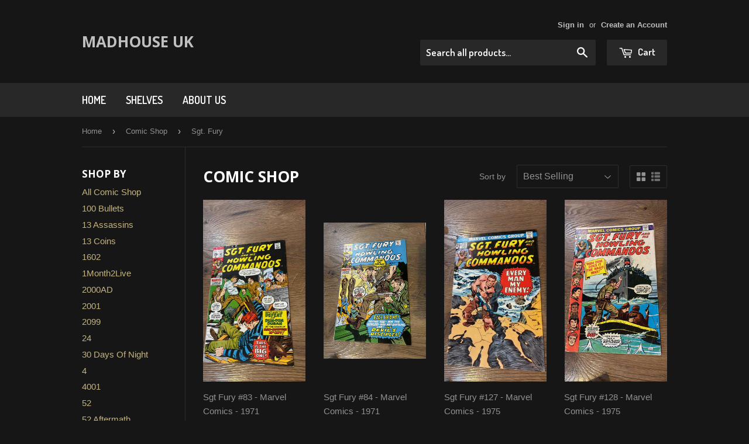

--- FILE ---
content_type: text/html; charset=utf-8
request_url: https://madhouseuk.net/collections/comics-graphic-novels/sgt-fury
body_size: 28824
content:
<!doctype html>
<!--[if lt IE 7]><html class="no-js lt-ie9 lt-ie8 lt-ie7" lang="en"> <![endif]-->
<!--[if IE 7]><html class="no-js lt-ie9 lt-ie8" lang="en"> <![endif]-->
<!--[if IE 8]><html class="no-js lt-ie9" lang="en"> <![endif]-->
<!--[if IE 9 ]><html class="ie9 no-js"> <![endif]-->
<!--[if (gt IE 9)|!(IE)]><!--> <html class="no-touch no-js"> <!--<![endif]-->
<head><meta name="google-site-verification" content="Og0HMAhKjQUHlqnvzLmwemB5w-VvbVtfPSrHVh93D3E" />

  <!-- Basic page needs ================================================== -->
  <meta charset="utf-8">
  <meta http-equiv="X-UA-Compatible" content="IE=edge,chrome=1">

  
  <link rel="shortcut icon" href="//madhouseuk.net/cdn/shop/t/2/assets/favicon.png?v=46801355144029321051472393345" type="image/png" />
  

  <!-- Title and description ================================================== -->
  <title>
  Comic Shop &ndash; Tagged &quot;Sgt. Fury&quot; &ndash; Madhouse UK
  </title>


  

  <!-- Product meta ================================================== -->
  

  <meta property="og:type" content="website">
  <meta property="og:title" content="Comic Shop">
  <meta property="og:url" content="https://madhouseuk.net/collections/comics-graphic-novels/sgt-fury">
  


  

  <meta property="og:site_name" content="Madhouse UK">

  


<meta name="twitter:card" content="summary">




  <!-- Helpers ================================================== -->
  <link rel="canonical" href="https://madhouseuk.net/collections/comics-graphic-novels/sgt-fury">
  <meta name="viewport" content="width=device-width,initial-scale=1">

  
  <!-- Ajaxify Cart Plugin ================================================== -->
  <link href="//madhouseuk.net/cdn/shop/t/2/assets/ajaxify.scss.css?v=97389470218727725641472393345" rel="stylesheet" type="text/css" media="all" />
  

  <!-- CSS ================================================== -->
  <link href="//madhouseuk.net/cdn/shop/t/2/assets/timber.scss.css?v=160842130352200864701674756146" rel="stylesheet" type="text/css" media="all" />
  

  
    
    
    <link href="//fonts.googleapis.com/css?family=Open+Sans:700" rel="stylesheet" type="text/css" media="all" />
  


  
    
    
    <link href="//fonts.googleapis.com/css?family=Dosis:600" rel="stylesheet" type="text/css" media="all" />
  



  <!-- Header hook for plugins ================================================== -->
  <script>window.performance && window.performance.mark && window.performance.mark('shopify.content_for_header.start');</script><meta name="google-site-verification" content="smxxx8_hF3bEHXJO4LGPs489Ii4RxG2gCRBltTaoocI">
<meta id="shopify-digital-wallet" name="shopify-digital-wallet" content="/14594832/digital_wallets/dialog">
<meta name="shopify-checkout-api-token" content="01984dce4ff55c824fb11a74d1f2e76c">
<meta id="in-context-paypal-metadata" data-shop-id="14594832" data-venmo-supported="false" data-environment="production" data-locale="en_US" data-paypal-v4="true" data-currency="GBP">
<link rel="alternate" type="application/atom+xml" title="Feed" href="/collections/comics-graphic-novels/sgt-fury.atom" />
<link rel="alternate" type="application/json+oembed" href="https://madhouseuk.net/collections/comics-graphic-novels/sgt-fury.oembed">
<script async="async" src="/checkouts/internal/preloads.js?locale=en-GB"></script>
<script id="shopify-features" type="application/json">{"accessToken":"01984dce4ff55c824fb11a74d1f2e76c","betas":["rich-media-storefront-analytics"],"domain":"madhouseuk.net","predictiveSearch":true,"shopId":14594832,"locale":"en"}</script>
<script>var Shopify = Shopify || {};
Shopify.shop = "the-madhouse.myshopify.com";
Shopify.locale = "en";
Shopify.currency = {"active":"GBP","rate":"1.0"};
Shopify.country = "GB";
Shopify.theme = {"name":"supply","id":156532295,"schema_name":null,"schema_version":null,"theme_store_id":null,"role":"main"};
Shopify.theme.handle = "null";
Shopify.theme.style = {"id":null,"handle":null};
Shopify.cdnHost = "madhouseuk.net/cdn";
Shopify.routes = Shopify.routes || {};
Shopify.routes.root = "/";</script>
<script type="module">!function(o){(o.Shopify=o.Shopify||{}).modules=!0}(window);</script>
<script>!function(o){function n(){var o=[];function n(){o.push(Array.prototype.slice.apply(arguments))}return n.q=o,n}var t=o.Shopify=o.Shopify||{};t.loadFeatures=n(),t.autoloadFeatures=n()}(window);</script>
<script id="shop-js-analytics" type="application/json">{"pageType":"collection"}</script>
<script defer="defer" async type="module" src="//madhouseuk.net/cdn/shopifycloud/shop-js/modules/v2/client.init-shop-cart-sync_BApSsMSl.en.esm.js"></script>
<script defer="defer" async type="module" src="//madhouseuk.net/cdn/shopifycloud/shop-js/modules/v2/chunk.common_CBoos6YZ.esm.js"></script>
<script type="module">
  await import("//madhouseuk.net/cdn/shopifycloud/shop-js/modules/v2/client.init-shop-cart-sync_BApSsMSl.en.esm.js");
await import("//madhouseuk.net/cdn/shopifycloud/shop-js/modules/v2/chunk.common_CBoos6YZ.esm.js");

  window.Shopify.SignInWithShop?.initShopCartSync?.({"fedCMEnabled":true,"windoidEnabled":true});

</script>
<script id="__st">var __st={"a":14594832,"offset":0,"reqid":"12423fc9-e4b2-435f-b2ee-d64134fbbbbc-1768931891","pageurl":"madhouseuk.net\/collections\/comics-graphic-novels\/sgt-fury","u":"620a27235f30","p":"collection","rtyp":"collection","rid":373706567};</script>
<script>window.ShopifyPaypalV4VisibilityTracking = true;</script>
<script id="captcha-bootstrap">!function(){'use strict';const t='contact',e='account',n='new_comment',o=[[t,t],['blogs',n],['comments',n],[t,'customer']],c=[[e,'customer_login'],[e,'guest_login'],[e,'recover_customer_password'],[e,'create_customer']],r=t=>t.map((([t,e])=>`form[action*='/${t}']:not([data-nocaptcha='true']) input[name='form_type'][value='${e}']`)).join(','),a=t=>()=>t?[...document.querySelectorAll(t)].map((t=>t.form)):[];function s(){const t=[...o],e=r(t);return a(e)}const i='password',u='form_key',d=['recaptcha-v3-token','g-recaptcha-response','h-captcha-response',i],f=()=>{try{return window.sessionStorage}catch{return}},m='__shopify_v',_=t=>t.elements[u];function p(t,e,n=!1){try{const o=window.sessionStorage,c=JSON.parse(o.getItem(e)),{data:r}=function(t){const{data:e,action:n}=t;return t[m]||n?{data:e,action:n}:{data:t,action:n}}(c);for(const[e,n]of Object.entries(r))t.elements[e]&&(t.elements[e].value=n);n&&o.removeItem(e)}catch(o){console.error('form repopulation failed',{error:o})}}const l='form_type',E='cptcha';function T(t){t.dataset[E]=!0}const w=window,h=w.document,L='Shopify',v='ce_forms',y='captcha';let A=!1;((t,e)=>{const n=(g='f06e6c50-85a8-45c8-87d0-21a2b65856fe',I='https://cdn.shopify.com/shopifycloud/storefront-forms-hcaptcha/ce_storefront_forms_captcha_hcaptcha.v1.5.2.iife.js',D={infoText:'Protected by hCaptcha',privacyText:'Privacy',termsText:'Terms'},(t,e,n)=>{const o=w[L][v],c=o.bindForm;if(c)return c(t,g,e,D).then(n);var r;o.q.push([[t,g,e,D],n]),r=I,A||(h.body.append(Object.assign(h.createElement('script'),{id:'captcha-provider',async:!0,src:r})),A=!0)});var g,I,D;w[L]=w[L]||{},w[L][v]=w[L][v]||{},w[L][v].q=[],w[L][y]=w[L][y]||{},w[L][y].protect=function(t,e){n(t,void 0,e),T(t)},Object.freeze(w[L][y]),function(t,e,n,w,h,L){const[v,y,A,g]=function(t,e,n){const i=e?o:[],u=t?c:[],d=[...i,...u],f=r(d),m=r(i),_=r(d.filter((([t,e])=>n.includes(e))));return[a(f),a(m),a(_),s()]}(w,h,L),I=t=>{const e=t.target;return e instanceof HTMLFormElement?e:e&&e.form},D=t=>v().includes(t);t.addEventListener('submit',(t=>{const e=I(t);if(!e)return;const n=D(e)&&!e.dataset.hcaptchaBound&&!e.dataset.recaptchaBound,o=_(e),c=g().includes(e)&&(!o||!o.value);(n||c)&&t.preventDefault(),c&&!n&&(function(t){try{if(!f())return;!function(t){const e=f();if(!e)return;const n=_(t);if(!n)return;const o=n.value;o&&e.removeItem(o)}(t);const e=Array.from(Array(32),(()=>Math.random().toString(36)[2])).join('');!function(t,e){_(t)||t.append(Object.assign(document.createElement('input'),{type:'hidden',name:u})),t.elements[u].value=e}(t,e),function(t,e){const n=f();if(!n)return;const o=[...t.querySelectorAll(`input[type='${i}']`)].map((({name:t})=>t)),c=[...d,...o],r={};for(const[a,s]of new FormData(t).entries())c.includes(a)||(r[a]=s);n.setItem(e,JSON.stringify({[m]:1,action:t.action,data:r}))}(t,e)}catch(e){console.error('failed to persist form',e)}}(e),e.submit())}));const S=(t,e)=>{t&&!t.dataset[E]&&(n(t,e.some((e=>e===t))),T(t))};for(const o of['focusin','change'])t.addEventListener(o,(t=>{const e=I(t);D(e)&&S(e,y())}));const B=e.get('form_key'),M=e.get(l),P=B&&M;t.addEventListener('DOMContentLoaded',(()=>{const t=y();if(P)for(const e of t)e.elements[l].value===M&&p(e,B);[...new Set([...A(),...v().filter((t=>'true'===t.dataset.shopifyCaptcha))])].forEach((e=>S(e,t)))}))}(h,new URLSearchParams(w.location.search),n,t,e,['guest_login'])})(!0,!0)}();</script>
<script integrity="sha256-4kQ18oKyAcykRKYeNunJcIwy7WH5gtpwJnB7kiuLZ1E=" data-source-attribution="shopify.loadfeatures" defer="defer" src="//madhouseuk.net/cdn/shopifycloud/storefront/assets/storefront/load_feature-a0a9edcb.js" crossorigin="anonymous"></script>
<script data-source-attribution="shopify.dynamic_checkout.dynamic.init">var Shopify=Shopify||{};Shopify.PaymentButton=Shopify.PaymentButton||{isStorefrontPortableWallets:!0,init:function(){window.Shopify.PaymentButton.init=function(){};var t=document.createElement("script");t.src="https://madhouseuk.net/cdn/shopifycloud/portable-wallets/latest/portable-wallets.en.js",t.type="module",document.head.appendChild(t)}};
</script>
<script data-source-attribution="shopify.dynamic_checkout.buyer_consent">
  function portableWalletsHideBuyerConsent(e){var t=document.getElementById("shopify-buyer-consent"),n=document.getElementById("shopify-subscription-policy-button");t&&n&&(t.classList.add("hidden"),t.setAttribute("aria-hidden","true"),n.removeEventListener("click",e))}function portableWalletsShowBuyerConsent(e){var t=document.getElementById("shopify-buyer-consent"),n=document.getElementById("shopify-subscription-policy-button");t&&n&&(t.classList.remove("hidden"),t.removeAttribute("aria-hidden"),n.addEventListener("click",e))}window.Shopify?.PaymentButton&&(window.Shopify.PaymentButton.hideBuyerConsent=portableWalletsHideBuyerConsent,window.Shopify.PaymentButton.showBuyerConsent=portableWalletsShowBuyerConsent);
</script>
<script data-source-attribution="shopify.dynamic_checkout.cart.bootstrap">document.addEventListener("DOMContentLoaded",(function(){function t(){return document.querySelector("shopify-accelerated-checkout-cart, shopify-accelerated-checkout")}if(t())Shopify.PaymentButton.init();else{new MutationObserver((function(e,n){t()&&(Shopify.PaymentButton.init(),n.disconnect())})).observe(document.body,{childList:!0,subtree:!0})}}));
</script>
<link id="shopify-accelerated-checkout-styles" rel="stylesheet" media="screen" href="https://madhouseuk.net/cdn/shopifycloud/portable-wallets/latest/accelerated-checkout-backwards-compat.css" crossorigin="anonymous">
<style id="shopify-accelerated-checkout-cart">
        #shopify-buyer-consent {
  margin-top: 1em;
  display: inline-block;
  width: 100%;
}

#shopify-buyer-consent.hidden {
  display: none;
}

#shopify-subscription-policy-button {
  background: none;
  border: none;
  padding: 0;
  text-decoration: underline;
  font-size: inherit;
  cursor: pointer;
}

#shopify-subscription-policy-button::before {
  box-shadow: none;
}

      </style>

<script>window.performance && window.performance.mark && window.performance.mark('shopify.content_for_header.end');</script>

  

<!--[if lt IE 9]>
<script src="//cdnjs.cloudflare.com/ajax/libs/html5shiv/3.7.2/html5shiv.min.js" type="text/javascript"></script>
<script src="//madhouseuk.net/cdn/shop/t/2/assets/respond.min.js?v=52248677837542619231472390484" type="text/javascript"></script>
<link href="//madhouseuk.net/cdn/shop/t/2/assets/respond-proxy.html" id="respond-proxy" rel="respond-proxy" />
<link href="//madhouseuk.net/search?q=63185a8385fbb5e1f397727dc55d0f3f" id="respond-redirect" rel="respond-redirect" />
<script src="//madhouseuk.net/search?q=63185a8385fbb5e1f397727dc55d0f3f" type="text/javascript"></script>
<![endif]-->
<!--[if (lte IE 9) ]><script src="//madhouseuk.net/cdn/shop/t/2/assets/match-media.min.js?v=159635276924582161481472390483" type="text/javascript"></script><![endif]-->


  
  

  <script src="//ajax.googleapis.com/ajax/libs/jquery/1.11.0/jquery.min.js" type="text/javascript"></script>
  <script src="//madhouseuk.net/cdn/shop/t/2/assets/modernizr.min.js?v=26620055551102246001472390483" type="text/javascript"></script>

<meta property="og:image" content="https://cdn.shopify.com/s/files/1/1459/4832/collections/images.jpg?v=1472431241" />
<meta property="og:image:secure_url" content="https://cdn.shopify.com/s/files/1/1459/4832/collections/images.jpg?v=1472431241" />
<meta property="og:image:width" content="272" />
<meta property="og:image:height" content="185" />
<meta property="og:image:alt" content="Comic Shop" />
<link href="https://monorail-edge.shopifysvc.com" rel="dns-prefetch">
<script>(function(){if ("sendBeacon" in navigator && "performance" in window) {try {var session_token_from_headers = performance.getEntriesByType('navigation')[0].serverTiming.find(x => x.name == '_s').description;} catch {var session_token_from_headers = undefined;}var session_cookie_matches = document.cookie.match(/_shopify_s=([^;]*)/);var session_token_from_cookie = session_cookie_matches && session_cookie_matches.length === 2 ? session_cookie_matches[1] : "";var session_token = session_token_from_headers || session_token_from_cookie || "";function handle_abandonment_event(e) {var entries = performance.getEntries().filter(function(entry) {return /monorail-edge.shopifysvc.com/.test(entry.name);});if (!window.abandonment_tracked && entries.length === 0) {window.abandonment_tracked = true;var currentMs = Date.now();var navigation_start = performance.timing.navigationStart;var payload = {shop_id: 14594832,url: window.location.href,navigation_start,duration: currentMs - navigation_start,session_token,page_type: "collection"};window.navigator.sendBeacon("https://monorail-edge.shopifysvc.com/v1/produce", JSON.stringify({schema_id: "online_store_buyer_site_abandonment/1.1",payload: payload,metadata: {event_created_at_ms: currentMs,event_sent_at_ms: currentMs}}));}}window.addEventListener('pagehide', handle_abandonment_event);}}());</script>
<script id="web-pixels-manager-setup">(function e(e,d,r,n,o){if(void 0===o&&(o={}),!Boolean(null===(a=null===(i=window.Shopify)||void 0===i?void 0:i.analytics)||void 0===a?void 0:a.replayQueue)){var i,a;window.Shopify=window.Shopify||{};var t=window.Shopify;t.analytics=t.analytics||{};var s=t.analytics;s.replayQueue=[],s.publish=function(e,d,r){return s.replayQueue.push([e,d,r]),!0};try{self.performance.mark("wpm:start")}catch(e){}var l=function(){var e={modern:/Edge?\/(1{2}[4-9]|1[2-9]\d|[2-9]\d{2}|\d{4,})\.\d+(\.\d+|)|Firefox\/(1{2}[4-9]|1[2-9]\d|[2-9]\d{2}|\d{4,})\.\d+(\.\d+|)|Chrom(ium|e)\/(9{2}|\d{3,})\.\d+(\.\d+|)|(Maci|X1{2}).+ Version\/(15\.\d+|(1[6-9]|[2-9]\d|\d{3,})\.\d+)([,.]\d+|)( \(\w+\)|)( Mobile\/\w+|) Safari\/|Chrome.+OPR\/(9{2}|\d{3,})\.\d+\.\d+|(CPU[ +]OS|iPhone[ +]OS|CPU[ +]iPhone|CPU IPhone OS|CPU iPad OS)[ +]+(15[._]\d+|(1[6-9]|[2-9]\d|\d{3,})[._]\d+)([._]\d+|)|Android:?[ /-](13[3-9]|1[4-9]\d|[2-9]\d{2}|\d{4,})(\.\d+|)(\.\d+|)|Android.+Firefox\/(13[5-9]|1[4-9]\d|[2-9]\d{2}|\d{4,})\.\d+(\.\d+|)|Android.+Chrom(ium|e)\/(13[3-9]|1[4-9]\d|[2-9]\d{2}|\d{4,})\.\d+(\.\d+|)|SamsungBrowser\/([2-9]\d|\d{3,})\.\d+/,legacy:/Edge?\/(1[6-9]|[2-9]\d|\d{3,})\.\d+(\.\d+|)|Firefox\/(5[4-9]|[6-9]\d|\d{3,})\.\d+(\.\d+|)|Chrom(ium|e)\/(5[1-9]|[6-9]\d|\d{3,})\.\d+(\.\d+|)([\d.]+$|.*Safari\/(?![\d.]+ Edge\/[\d.]+$))|(Maci|X1{2}).+ Version\/(10\.\d+|(1[1-9]|[2-9]\d|\d{3,})\.\d+)([,.]\d+|)( \(\w+\)|)( Mobile\/\w+|) Safari\/|Chrome.+OPR\/(3[89]|[4-9]\d|\d{3,})\.\d+\.\d+|(CPU[ +]OS|iPhone[ +]OS|CPU[ +]iPhone|CPU IPhone OS|CPU iPad OS)[ +]+(10[._]\d+|(1[1-9]|[2-9]\d|\d{3,})[._]\d+)([._]\d+|)|Android:?[ /-](13[3-9]|1[4-9]\d|[2-9]\d{2}|\d{4,})(\.\d+|)(\.\d+|)|Mobile Safari.+OPR\/([89]\d|\d{3,})\.\d+\.\d+|Android.+Firefox\/(13[5-9]|1[4-9]\d|[2-9]\d{2}|\d{4,})\.\d+(\.\d+|)|Android.+Chrom(ium|e)\/(13[3-9]|1[4-9]\d|[2-9]\d{2}|\d{4,})\.\d+(\.\d+|)|Android.+(UC? ?Browser|UCWEB|U3)[ /]?(15\.([5-9]|\d{2,})|(1[6-9]|[2-9]\d|\d{3,})\.\d+)\.\d+|SamsungBrowser\/(5\.\d+|([6-9]|\d{2,})\.\d+)|Android.+MQ{2}Browser\/(14(\.(9|\d{2,})|)|(1[5-9]|[2-9]\d|\d{3,})(\.\d+|))(\.\d+|)|K[Aa][Ii]OS\/(3\.\d+|([4-9]|\d{2,})\.\d+)(\.\d+|)/},d=e.modern,r=e.legacy,n=navigator.userAgent;return n.match(d)?"modern":n.match(r)?"legacy":"unknown"}(),u="modern"===l?"modern":"legacy",c=(null!=n?n:{modern:"",legacy:""})[u],f=function(e){return[e.baseUrl,"/wpm","/b",e.hashVersion,"modern"===e.buildTarget?"m":"l",".js"].join("")}({baseUrl:d,hashVersion:r,buildTarget:u}),m=function(e){var d=e.version,r=e.bundleTarget,n=e.surface,o=e.pageUrl,i=e.monorailEndpoint;return{emit:function(e){var a=e.status,t=e.errorMsg,s=(new Date).getTime(),l=JSON.stringify({metadata:{event_sent_at_ms:s},events:[{schema_id:"web_pixels_manager_load/3.1",payload:{version:d,bundle_target:r,page_url:o,status:a,surface:n,error_msg:t},metadata:{event_created_at_ms:s}}]});if(!i)return console&&console.warn&&console.warn("[Web Pixels Manager] No Monorail endpoint provided, skipping logging."),!1;try{return self.navigator.sendBeacon.bind(self.navigator)(i,l)}catch(e){}var u=new XMLHttpRequest;try{return u.open("POST",i,!0),u.setRequestHeader("Content-Type","text/plain"),u.send(l),!0}catch(e){return console&&console.warn&&console.warn("[Web Pixels Manager] Got an unhandled error while logging to Monorail."),!1}}}}({version:r,bundleTarget:l,surface:e.surface,pageUrl:self.location.href,monorailEndpoint:e.monorailEndpoint});try{o.browserTarget=l,function(e){var d=e.src,r=e.async,n=void 0===r||r,o=e.onload,i=e.onerror,a=e.sri,t=e.scriptDataAttributes,s=void 0===t?{}:t,l=document.createElement("script"),u=document.querySelector("head"),c=document.querySelector("body");if(l.async=n,l.src=d,a&&(l.integrity=a,l.crossOrigin="anonymous"),s)for(var f in s)if(Object.prototype.hasOwnProperty.call(s,f))try{l.dataset[f]=s[f]}catch(e){}if(o&&l.addEventListener("load",o),i&&l.addEventListener("error",i),u)u.appendChild(l);else{if(!c)throw new Error("Did not find a head or body element to append the script");c.appendChild(l)}}({src:f,async:!0,onload:function(){if(!function(){var e,d;return Boolean(null===(d=null===(e=window.Shopify)||void 0===e?void 0:e.analytics)||void 0===d?void 0:d.initialized)}()){var d=window.webPixelsManager.init(e)||void 0;if(d){var r=window.Shopify.analytics;r.replayQueue.forEach((function(e){var r=e[0],n=e[1],o=e[2];d.publishCustomEvent(r,n,o)})),r.replayQueue=[],r.publish=d.publishCustomEvent,r.visitor=d.visitor,r.initialized=!0}}},onerror:function(){return m.emit({status:"failed",errorMsg:"".concat(f," has failed to load")})},sri:function(e){var d=/^sha384-[A-Za-z0-9+/=]+$/;return"string"==typeof e&&d.test(e)}(c)?c:"",scriptDataAttributes:o}),m.emit({status:"loading"})}catch(e){m.emit({status:"failed",errorMsg:(null==e?void 0:e.message)||"Unknown error"})}}})({shopId: 14594832,storefrontBaseUrl: "https://madhouseuk.net",extensionsBaseUrl: "https://extensions.shopifycdn.com/cdn/shopifycloud/web-pixels-manager",monorailEndpoint: "https://monorail-edge.shopifysvc.com/unstable/produce_batch",surface: "storefront-renderer",enabledBetaFlags: ["2dca8a86"],webPixelsConfigList: [{"id":"1605632171","configuration":"{\"config\":\"{\\\"google_tag_ids\\\":[\\\"GT-5MRW8WR5\\\"],\\\"target_country\\\":\\\"ZZ\\\",\\\"gtag_events\\\":[{\\\"type\\\":\\\"view_item\\\",\\\"action_label\\\":\\\"MC-QNMHYD2RP3\\\"},{\\\"type\\\":\\\"purchase\\\",\\\"action_label\\\":\\\"MC-QNMHYD2RP3\\\"},{\\\"type\\\":\\\"page_view\\\",\\\"action_label\\\":\\\"MC-QNMHYD2RP3\\\"}],\\\"enable_monitoring_mode\\\":false}\"}","eventPayloadVersion":"v1","runtimeContext":"OPEN","scriptVersion":"b2a88bafab3e21179ed38636efcd8a93","type":"APP","apiClientId":1780363,"privacyPurposes":[],"dataSharingAdjustments":{"protectedCustomerApprovalScopes":["read_customer_address","read_customer_email","read_customer_name","read_customer_personal_data","read_customer_phone"]}},{"id":"shopify-app-pixel","configuration":"{}","eventPayloadVersion":"v1","runtimeContext":"STRICT","scriptVersion":"0450","apiClientId":"shopify-pixel","type":"APP","privacyPurposes":["ANALYTICS","MARKETING"]},{"id":"shopify-custom-pixel","eventPayloadVersion":"v1","runtimeContext":"LAX","scriptVersion":"0450","apiClientId":"shopify-pixel","type":"CUSTOM","privacyPurposes":["ANALYTICS","MARKETING"]}],isMerchantRequest: false,initData: {"shop":{"name":"Madhouse UK","paymentSettings":{"currencyCode":"GBP"},"myshopifyDomain":"the-madhouse.myshopify.com","countryCode":"GB","storefrontUrl":"https:\/\/madhouseuk.net"},"customer":null,"cart":null,"checkout":null,"productVariants":[],"purchasingCompany":null},},"https://madhouseuk.net/cdn","fcfee988w5aeb613cpc8e4bc33m6693e112",{"modern":"","legacy":""},{"shopId":"14594832","storefrontBaseUrl":"https:\/\/madhouseuk.net","extensionBaseUrl":"https:\/\/extensions.shopifycdn.com\/cdn\/shopifycloud\/web-pixels-manager","surface":"storefront-renderer","enabledBetaFlags":"[\"2dca8a86\"]","isMerchantRequest":"false","hashVersion":"fcfee988w5aeb613cpc8e4bc33m6693e112","publish":"custom","events":"[[\"page_viewed\",{}],[\"collection_viewed\",{\"collection\":{\"id\":\"373706567\",\"title\":\"Comic Shop\",\"productVariants\":[{\"price\":{\"amount\":9.95,\"currencyCode\":\"GBP\"},\"product\":{\"title\":\"Sgt Fury #83 - Marvel Comics - 1971\",\"vendor\":\"Marvel\",\"id\":\"8551864369323\",\"untranslatedTitle\":\"Sgt Fury #83 - Marvel Comics - 1971\",\"url\":\"\/products\/sgt-fury-83-marvel-comics-1971\",\"type\":\"Comic\"},\"id\":\"45734929694891\",\"image\":{\"src\":\"\/\/madhouseuk.net\/cdn\/shop\/files\/1-Copy_c21acb15-7590-400a-825c-c04b71eb60e9.jpg?v=1760554075\"},\"sku\":null,\"title\":\"Default Title\",\"untranslatedTitle\":\"Default Title\"},{\"price\":{\"amount\":14.95,\"currencyCode\":\"GBP\"},\"product\":{\"title\":\"Sgt Fury #84 - Marvel Comics - 1971\",\"vendor\":\"Marvel\",\"id\":\"8551863582891\",\"untranslatedTitle\":\"Sgt Fury #84 - Marvel Comics - 1971\",\"url\":\"\/products\/sgt-fury-84-marvel-comics-1971\",\"type\":\"Comic\"},\"id\":\"45734929105067\",\"image\":{\"src\":\"\/\/madhouseuk.net\/cdn\/shop\/files\/1-Copy_b0a4aeca-092e-4470-8b88-33880379cedf.jpg?v=1760553985\"},\"sku\":null,\"title\":\"Default Title\",\"untranslatedTitle\":\"Default Title\"},{\"price\":{\"amount\":9.95,\"currencyCode\":\"GBP\"},\"product\":{\"title\":\"Sgt Fury #127 - Marvel Comics - 1975\",\"vendor\":\"Marvel\",\"id\":\"8551863353515\",\"untranslatedTitle\":\"Sgt Fury #127 - Marvel Comics - 1975\",\"url\":\"\/products\/sgt-fury-127-marvel-comics-1975\",\"type\":\"Comic\"},\"id\":\"45734928449707\",\"image\":{\"src\":\"\/\/madhouseuk.net\/cdn\/shop\/files\/1-Copy_72fbdfef-d35b-4611-b5fb-7920b08a602a.jpg?v=1760553861\"},\"sku\":null,\"title\":\"Default Title\",\"untranslatedTitle\":\"Default Title\"},{\"price\":{\"amount\":4.95,\"currencyCode\":\"GBP\"},\"product\":{\"title\":\"Sgt Fury #128 - Marvel Comics - 1975\",\"vendor\":\"Marvel\",\"id\":\"8551863025835\",\"untranslatedTitle\":\"Sgt Fury #128 - Marvel Comics - 1975\",\"url\":\"\/products\/sgt-fury-128-marvel-comics-1975\",\"type\":\"Comic\"},\"id\":\"45734927892651\",\"image\":{\"src\":\"\/\/madhouseuk.net\/cdn\/shop\/files\/1-Copy_697ed8fd-1bb5-4182-b249-27eb4ba6116d.jpg?v=1760553795\"},\"sku\":null,\"title\":\"Default Title\",\"untranslatedTitle\":\"Default Title\"},{\"price\":{\"amount\":39.95,\"currencyCode\":\"GBP\"},\"product\":{\"title\":\"Sgt Fury #3 - Marvel Comics - 1963\",\"vendor\":\"Marvel\",\"id\":\"7164947366059\",\"untranslatedTitle\":\"Sgt Fury #3 - Marvel Comics - 1963\",\"url\":\"\/products\/sgt-fury-3-marvel-comics-1963-back-issue\",\"type\":\"Comic\"},\"id\":\"41350302433451\",\"image\":{\"src\":\"\/\/madhouseuk.net\/cdn\/shop\/products\/115105479591-0.jpg?v=1640917701\"},\"sku\":\"IF_81EF554B\",\"title\":\"Default Title\",\"untranslatedTitle\":\"Default Title\"},{\"price\":{\"amount\":4.95,\"currencyCode\":\"GBP\"},\"product\":{\"title\":\"Sgt. Fury #24 - Marvel Comics - 1965\",\"vendor\":\"Marvel\",\"id\":\"7989203337387\",\"untranslatedTitle\":\"Sgt. Fury #24 - Marvel Comics - 1965\",\"url\":\"\/products\/sgt-fury-24-marvel-comics-1965\",\"type\":\"Comic\"},\"id\":\"43806465654955\",\"image\":{\"src\":\"\/\/madhouseuk.net\/cdn\/shop\/files\/1_af3ea343-6d2f-4b6c-8bec-9399a4508886.jpg?v=1713017166\"},\"sku\":null,\"title\":\"Default Title\",\"untranslatedTitle\":\"Default Title\"},{\"price\":{\"amount\":7.95,\"currencyCode\":\"GBP\"},\"product\":{\"title\":\"Sgt Fury #40 - Marvel Comics - 1967\",\"vendor\":\"Marvel\",\"id\":\"7358946410667\",\"untranslatedTitle\":\"Sgt Fury #40 - Marvel Comics - 1967\",\"url\":\"\/products\/mh-sgt-fury-40-marvel-comics-1967\",\"type\":\"Comic\"},\"id\":\"41894625411243\",\"image\":{\"src\":\"\/\/madhouseuk.net\/cdn\/shop\/products\/1_68f04fe2-8d7b-49b4-87cb-3ff6e19b499b.webp?v=1655677964\"},\"sku\":\"\",\"title\":\"Default Title\",\"untranslatedTitle\":\"Default Title\"},{\"price\":{\"amount\":4.95,\"currencyCode\":\"GBP\"},\"product\":{\"title\":\"Sgt. Fury And His Howling Conmandos #107 - Marvel Comics -1972\",\"vendor\":\"Marvel\",\"id\":\"7165528965291\",\"untranslatedTitle\":\"Sgt. Fury And His Howling Conmandos #107 - Marvel Comics -1972\",\"url\":\"\/products\/sgt-fury-and-his-howling-conmandos-107-marvel-comics\",\"type\":\"Comic\"},\"id\":\"41350961889451\",\"image\":{\"src\":\"\/\/madhouseuk.net\/cdn\/shop\/products\/114866333095-0.jpg?v=1640922597\"},\"sku\":\"IF_5EED511B\",\"title\":\"Default Title\",\"untranslatedTitle\":\"Default Title\"}]}}]]"});</script><script>
  window.ShopifyAnalytics = window.ShopifyAnalytics || {};
  window.ShopifyAnalytics.meta = window.ShopifyAnalytics.meta || {};
  window.ShopifyAnalytics.meta.currency = 'GBP';
  var meta = {"products":[{"id":8551864369323,"gid":"gid:\/\/shopify\/Product\/8551864369323","vendor":"Marvel","type":"Comic","handle":"sgt-fury-83-marvel-comics-1971","variants":[{"id":45734929694891,"price":995,"name":"Sgt Fury #83 - Marvel Comics - 1971","public_title":null,"sku":null}],"remote":false},{"id":8551863582891,"gid":"gid:\/\/shopify\/Product\/8551863582891","vendor":"Marvel","type":"Comic","handle":"sgt-fury-84-marvel-comics-1971","variants":[{"id":45734929105067,"price":1495,"name":"Sgt Fury #84 - Marvel Comics - 1971","public_title":null,"sku":null}],"remote":false},{"id":8551863353515,"gid":"gid:\/\/shopify\/Product\/8551863353515","vendor":"Marvel","type":"Comic","handle":"sgt-fury-127-marvel-comics-1975","variants":[{"id":45734928449707,"price":995,"name":"Sgt Fury #127 - Marvel Comics - 1975","public_title":null,"sku":null}],"remote":false},{"id":8551863025835,"gid":"gid:\/\/shopify\/Product\/8551863025835","vendor":"Marvel","type":"Comic","handle":"sgt-fury-128-marvel-comics-1975","variants":[{"id":45734927892651,"price":495,"name":"Sgt Fury #128 - Marvel Comics - 1975","public_title":null,"sku":null}],"remote":false},{"id":7164947366059,"gid":"gid:\/\/shopify\/Product\/7164947366059","vendor":"Marvel","type":"Comic","handle":"sgt-fury-3-marvel-comics-1963-back-issue","variants":[{"id":41350302433451,"price":3995,"name":"Sgt Fury #3 - Marvel Comics - 1963","public_title":null,"sku":"IF_81EF554B"}],"remote":false},{"id":7989203337387,"gid":"gid:\/\/shopify\/Product\/7989203337387","vendor":"Marvel","type":"Comic","handle":"sgt-fury-24-marvel-comics-1965","variants":[{"id":43806465654955,"price":495,"name":"Sgt. Fury #24 - Marvel Comics - 1965","public_title":null,"sku":null}],"remote":false},{"id":7358946410667,"gid":"gid:\/\/shopify\/Product\/7358946410667","vendor":"Marvel","type":"Comic","handle":"mh-sgt-fury-40-marvel-comics-1967","variants":[{"id":41894625411243,"price":795,"name":"Sgt Fury #40 - Marvel Comics - 1967","public_title":null,"sku":""}],"remote":false},{"id":7165528965291,"gid":"gid:\/\/shopify\/Product\/7165528965291","vendor":"Marvel","type":"Comic","handle":"sgt-fury-and-his-howling-conmandos-107-marvel-comics","variants":[{"id":41350961889451,"price":495,"name":"Sgt. Fury And His Howling Conmandos #107 - Marvel Comics -1972","public_title":null,"sku":"IF_5EED511B"}],"remote":false}],"page":{"pageType":"collection","resourceType":"collection","resourceId":373706567,"requestId":"12423fc9-e4b2-435f-b2ee-d64134fbbbbc-1768931891"}};
  for (var attr in meta) {
    window.ShopifyAnalytics.meta[attr] = meta[attr];
  }
</script>
<script class="analytics">
  (function () {
    var customDocumentWrite = function(content) {
      var jquery = null;

      if (window.jQuery) {
        jquery = window.jQuery;
      } else if (window.Checkout && window.Checkout.$) {
        jquery = window.Checkout.$;
      }

      if (jquery) {
        jquery('body').append(content);
      }
    };

    var hasLoggedConversion = function(token) {
      if (token) {
        return document.cookie.indexOf('loggedConversion=' + token) !== -1;
      }
      return false;
    }

    var setCookieIfConversion = function(token) {
      if (token) {
        var twoMonthsFromNow = new Date(Date.now());
        twoMonthsFromNow.setMonth(twoMonthsFromNow.getMonth() + 2);

        document.cookie = 'loggedConversion=' + token + '; expires=' + twoMonthsFromNow;
      }
    }

    var trekkie = window.ShopifyAnalytics.lib = window.trekkie = window.trekkie || [];
    if (trekkie.integrations) {
      return;
    }
    trekkie.methods = [
      'identify',
      'page',
      'ready',
      'track',
      'trackForm',
      'trackLink'
    ];
    trekkie.factory = function(method) {
      return function() {
        var args = Array.prototype.slice.call(arguments);
        args.unshift(method);
        trekkie.push(args);
        return trekkie;
      };
    };
    for (var i = 0; i < trekkie.methods.length; i++) {
      var key = trekkie.methods[i];
      trekkie[key] = trekkie.factory(key);
    }
    trekkie.load = function(config) {
      trekkie.config = config || {};
      trekkie.config.initialDocumentCookie = document.cookie;
      var first = document.getElementsByTagName('script')[0];
      var script = document.createElement('script');
      script.type = 'text/javascript';
      script.onerror = function(e) {
        var scriptFallback = document.createElement('script');
        scriptFallback.type = 'text/javascript';
        scriptFallback.onerror = function(error) {
                var Monorail = {
      produce: function produce(monorailDomain, schemaId, payload) {
        var currentMs = new Date().getTime();
        var event = {
          schema_id: schemaId,
          payload: payload,
          metadata: {
            event_created_at_ms: currentMs,
            event_sent_at_ms: currentMs
          }
        };
        return Monorail.sendRequest("https://" + monorailDomain + "/v1/produce", JSON.stringify(event));
      },
      sendRequest: function sendRequest(endpointUrl, payload) {
        // Try the sendBeacon API
        if (window && window.navigator && typeof window.navigator.sendBeacon === 'function' && typeof window.Blob === 'function' && !Monorail.isIos12()) {
          var blobData = new window.Blob([payload], {
            type: 'text/plain'
          });

          if (window.navigator.sendBeacon(endpointUrl, blobData)) {
            return true;
          } // sendBeacon was not successful

        } // XHR beacon

        var xhr = new XMLHttpRequest();

        try {
          xhr.open('POST', endpointUrl);
          xhr.setRequestHeader('Content-Type', 'text/plain');
          xhr.send(payload);
        } catch (e) {
          console.log(e);
        }

        return false;
      },
      isIos12: function isIos12() {
        return window.navigator.userAgent.lastIndexOf('iPhone; CPU iPhone OS 12_') !== -1 || window.navigator.userAgent.lastIndexOf('iPad; CPU OS 12_') !== -1;
      }
    };
    Monorail.produce('monorail-edge.shopifysvc.com',
      'trekkie_storefront_load_errors/1.1',
      {shop_id: 14594832,
      theme_id: 156532295,
      app_name: "storefront",
      context_url: window.location.href,
      source_url: "//madhouseuk.net/cdn/s/trekkie.storefront.cd680fe47e6c39ca5d5df5f0a32d569bc48c0f27.min.js"});

        };
        scriptFallback.async = true;
        scriptFallback.src = '//madhouseuk.net/cdn/s/trekkie.storefront.cd680fe47e6c39ca5d5df5f0a32d569bc48c0f27.min.js';
        first.parentNode.insertBefore(scriptFallback, first);
      };
      script.async = true;
      script.src = '//madhouseuk.net/cdn/s/trekkie.storefront.cd680fe47e6c39ca5d5df5f0a32d569bc48c0f27.min.js';
      first.parentNode.insertBefore(script, first);
    };
    trekkie.load(
      {"Trekkie":{"appName":"storefront","development":false,"defaultAttributes":{"shopId":14594832,"isMerchantRequest":null,"themeId":156532295,"themeCityHash":"327503954412161338","contentLanguage":"en","currency":"GBP","eventMetadataId":"8284d4df-ad89-470a-9a47-9d26db49c38a"},"isServerSideCookieWritingEnabled":true,"monorailRegion":"shop_domain","enabledBetaFlags":["65f19447"]},"Session Attribution":{},"S2S":{"facebookCapiEnabled":false,"source":"trekkie-storefront-renderer","apiClientId":580111}}
    );

    var loaded = false;
    trekkie.ready(function() {
      if (loaded) return;
      loaded = true;

      window.ShopifyAnalytics.lib = window.trekkie;

      var originalDocumentWrite = document.write;
      document.write = customDocumentWrite;
      try { window.ShopifyAnalytics.merchantGoogleAnalytics.call(this); } catch(error) {};
      document.write = originalDocumentWrite;

      window.ShopifyAnalytics.lib.page(null,{"pageType":"collection","resourceType":"collection","resourceId":373706567,"requestId":"12423fc9-e4b2-435f-b2ee-d64134fbbbbc-1768931891","shopifyEmitted":true});

      var match = window.location.pathname.match(/checkouts\/(.+)\/(thank_you|post_purchase)/)
      var token = match? match[1]: undefined;
      if (!hasLoggedConversion(token)) {
        setCookieIfConversion(token);
        window.ShopifyAnalytics.lib.track("Viewed Product Category",{"currency":"GBP","category":"Collection: comics-graphic-novels","collectionName":"comics-graphic-novels","collectionId":373706567,"nonInteraction":true},undefined,undefined,{"shopifyEmitted":true});
      }
    });


        var eventsListenerScript = document.createElement('script');
        eventsListenerScript.async = true;
        eventsListenerScript.src = "//madhouseuk.net/cdn/shopifycloud/storefront/assets/shop_events_listener-3da45d37.js";
        document.getElementsByTagName('head')[0].appendChild(eventsListenerScript);

})();</script>
<script
  defer
  src="https://madhouseuk.net/cdn/shopifycloud/perf-kit/shopify-perf-kit-3.0.4.min.js"
  data-application="storefront-renderer"
  data-shop-id="14594832"
  data-render-region="gcp-us-central1"
  data-page-type="collection"
  data-theme-instance-id="156532295"
  data-theme-name=""
  data-theme-version=""
  data-monorail-region="shop_domain"
  data-resource-timing-sampling-rate="10"
  data-shs="true"
  data-shs-beacon="true"
  data-shs-export-with-fetch="true"
  data-shs-logs-sample-rate="1"
  data-shs-beacon-endpoint="https://madhouseuk.net/api/collect"
></script>
</head>

<body id="comic-shop" class="template-collection" >

  <header class="site-header" role="banner">
    <div class="wrapper">

      <div class="grid--full">
        <div class="grid-item large--one-half">
          
            <div class="h1 header-logo" itemscope itemtype="http://schema.org/Organization">
          
            
              <a href="/" itemprop="url">Madhouse UK</a>
            
          
            </div>
          
        </div>

        <div class="grid-item large--one-half text-center large--text-right">
          
            <div class="site-header--text-links medium-down--hide">
              

              
                <span class="site-header--meta-links medium-down--hide">
                  
                    <a href="/account/login" id="customer_login_link">Sign in</a>
                    <span class="site-header--spacer">or</span>
                    <a href="/account/register" id="customer_register_link">Create an Account</a>
                  
                </span>
              
            </div>

            <br class="medium-down--hide">
          

          <form action="/search" method="get" class="search-bar" role="search">
  <input type="hidden" name="type" value="product">

  <input type="search" name="q" value="" placeholder="Search all products..." aria-label="Search all products...">
  <button type="submit" class="search-bar--submit icon-fallback-text">
    <span class="icon icon-search" aria-hidden="true"></span>
    <span class="fallback-text">Search</span>
  </button>
</form>


          <a href="/cart" class="header-cart-btn cart-toggle">
            <span class="icon icon-cart"></span>
            Cart <span class="cart-count cart-badge--desktop hidden-count">0</span>
          </a>
        </div>
      </div>

    </div>
  </header>

  <nav class="nav-bar" role="navigation">
    <div class="wrapper">
      <form action="/search" method="get" class="search-bar" role="search">
  <input type="hidden" name="type" value="product">

  <input type="search" name="q" value="" placeholder="Search all products..." aria-label="Search all products...">
  <button type="submit" class="search-bar--submit icon-fallback-text">
    <span class="icon icon-search" aria-hidden="true"></span>
    <span class="fallback-text">Search</span>
  </button>
</form>

      <ul class="site-nav" id="accessibleNav">
  
  
    
    
      <li >
        <a href="/">Home</a>
      </li>
    
  
    
    
      <li >
        <a href="/collections/all">Shelves</a>
      </li>
    
  
    
    
      <li >
        <a href="/pages/about-us">About us</a>
      </li>
    
  

  
    
      <li class="customer-navlink large--hide"><a href="/account/login" id="customer_login_link">Sign in</a></li>
      <li class="customer-navlink large--hide"><a href="/account/register" id="customer_register_link">Create an Account</a></li>
    
  
</ul>

    </div>
  </nav>

  <div id="mobileNavBar">
    <div class="display-table-cell">
      <a class="menu-toggle mobileNavBar-link"><span class="icon icon-hamburger"></span>Menu</a>
    </div>
    <div class="display-table-cell">
      <a href="/cart" class="cart-toggle mobileNavBar-link">
        <span class="icon icon-cart"></span>
        Cart <span class="cart-count hidden-count">0</span>
      </a>
    </div>
  </div>

  <main class="wrapper main-content" role="main">

    






<nav class="breadcrumb" role="navigation" aria-label="breadcrumbs">
  <a href="/" title="Back to the frontpage">Home</a>

  

    <span class="divider" aria-hidden="true">&rsaquo;</span>

    

      
      <a href="/collections/comics-graphic-novels" title="">Comic Shop</a>

      <span class="divider" aria-hidden="true">&rsaquo;</span>

      

        
        
        

        
        <span>
          Sgt. Fury
        </span>
        

        

      

    

  
</nav>






<div class="grid grid-border">

  
  <aside class="sidebar grid-item large--one-fifth collection-filters" id="collectionFilters">
    


  <h2 class="h3">Shop By</h2>
  

    
    <ul>
      
        <li class="active-filter">
          
          
            <a href="/collections/comics-graphic-novels">
              All
              
              Comic Shop
              
            </a>

          
          
        </li>
      

      
      
        
        
        

        
          
            <li><a href="/collections/comics-graphic-novels/100-bullets" title="Show products matching tag 100 Bullets">100 Bullets</a></li>
          
        
      
        
        
        

        
          
            <li><a href="/collections/comics-graphic-novels/13-assassins" title="Show products matching tag 13 Assassins">13 Assassins</a></li>
          
        
      
        
        
        

        
          
            <li><a href="/collections/comics-graphic-novels/13-coins" title="Show products matching tag 13 Coins">13 Coins</a></li>
          
        
      
        
        
        

        
          
            <li><a href="/collections/comics-graphic-novels/1602" title="Show products matching tag 1602">1602</a></li>
          
        
      
        
        
        

        
          
            <li><a href="/collections/comics-graphic-novels/1month2live" title="Show products matching tag 1Month2Live">1Month2Live</a></li>
          
        
      
        
        
        

        
          
            <li><a href="/collections/comics-graphic-novels/2000ad" title="Show products matching tag 2000AD">2000AD</a></li>
          
        
      
        
        
        

        
          
            <li><a href="/collections/comics-graphic-novels/2001" title="Show products matching tag 2001">2001</a></li>
          
        
      
        
        
        

        
          
            <li><a href="/collections/comics-graphic-novels/2099" title="Show products matching tag 2099">2099</a></li>
          
        
      
        
        
        

        
          
            <li><a href="/collections/comics-graphic-novels/24" title="Show products matching tag 24">24</a></li>
          
        
      
        
        
        

        
          
            <li><a href="/collections/comics-graphic-novels/30-days-of-night" title="Show products matching tag 30 Days Of Night">30 Days Of Night</a></li>
          
        
      
        
        
        

        
          
            <li><a href="/collections/comics-graphic-novels/4" title="Show products matching tag 4">4</a></li>
          
        
      
        
        
        

        
          
            <li><a href="/collections/comics-graphic-novels/4001" title="Show products matching tag 4001">4001</a></li>
          
        
      
        
        
        

        
          
            <li><a href="/collections/comics-graphic-novels/52" title="Show products matching tag 52">52</a></li>
          
        
      
        
        
        

        
          
            <li><a href="/collections/comics-graphic-novels/52-aftermath" title="Show products matching tag 52 Aftermath">52 Aftermath</a></li>
          
        
      
        
        
        

        
          
            <li><a href="/collections/comics-graphic-novels/a-man-called-kev" title="Show products matching tag A Man Called Kev">A Man Called Kev</a></li>
          
        
      
        
        
        

        
          
            <li><a href="/collections/comics-graphic-novels/a-force" title="Show products matching tag A-Force">A-Force</a></li>
          
        
      
        
        
        

        
          
            <li><a href="/collections/comics-graphic-novels/aardvark-vanaheim" title="Show products matching tag Aardvark-Vanaheim">Aardvark-Vanaheim</a></li>
          
        
      
        
        
        

        
          
            <li><a href="/collections/comics-graphic-novels/aaron-kuder" title="Show products matching tag Aaron Kuder">Aaron Kuder</a></li>
          
        
      
        
        
        

        
          
            <li><a href="/collections/comics-graphic-novels/ablaze" title="Show products matching tag Ablaze">Ablaze</a></li>
          
        
      
        
        
        

        
          
            <li><a href="/collections/comics-graphic-novels/ablaze-comics" title="Show products matching tag Ablaze Comics">Ablaze Comics</a></li>
          
        
      
        
        
        

        
          
            <li><a href="/collections/comics-graphic-novels/abominations" title="Show products matching tag Abominations">Abominations</a></li>
          
        
      
        
        
        

        
          
            <li><a href="/collections/comics-graphic-novels/absolute-carnage" title="Show products matching tag Absolute Carnage">Absolute Carnage</a></li>
          
        
      
        
        
        

        
          
            <li><a href="/collections/comics-graphic-novels/absolution" title="Show products matching tag Absolution">Absolution</a></li>
          
        
      
        
        
        

        
          
            <li><a href="/collections/comics-graphic-novels/abstract-studio" title="Show products matching tag Abstract Studio">Abstract Studio</a></li>
          
        
      
        
        
        

        
          
            <li><a href="/collections/comics-graphic-novels/abstract-studios" title="Show products matching tag Abstract Studios">Abstract Studios</a></li>
          
        
      
        
        
        

        
          
            <li><a href="/collections/comics-graphic-novels/accell" title="Show products matching tag Accell">Accell</a></li>
          
        
      
        
        
        

        
          
            <li><a href="/collections/comics-graphic-novels/action-comics" title="Show products matching tag Action Comics">Action Comics</a></li>
          
        
      
        
        
        

        
          
            <li><a href="/collections/comics-graphic-novels/action-lab" title="Show products matching tag Action Lab">Action Lab</a></li>
          
        
      
        
        
        

        
          
            <li><a href="/collections/comics-graphic-novels/action-tank" title="Show products matching tag Action Tank">Action Tank</a></li>
          
        
      
        
        
        

        
          
            <li><a href="/collections/comics-graphic-novels/actionverse" title="Show products matching tag Actionverse">Actionverse</a></li>
          
        
      
        
        
        

        
          
            <li><a href="/collections/comics-graphic-novels/adam-post" title="Show products matching tag Adam Post">Adam Post</a></li>
          
        
      
        
        
        

        
          
            <li><a href="/collections/comics-graphic-novels/adult" title="Show products matching tag Adult">Adult</a></li>
          
        
      
        
        
        

        
          
            <li><a href="/collections/comics-graphic-novels/adventure-comics" title="Show products matching tag Adventure Comics">Adventure Comics</a></li>
          
        
      
        
        
        

        
          
            <li><a href="/collections/comics-graphic-novels/adventure-into-fear" title="Show products matching tag Adventure Into Fear">Adventure Into Fear</a></li>
          
        
      
        
        
        

        
          
            <li><a href="/collections/comics-graphic-novels/adventure-time" title="Show products matching tag Adventure Time">Adventure Time</a></li>
          
        
      
        
        
        

        
          
            <li><a href="/collections/comics-graphic-novels/adventures-into-fear" title="Show products matching tag Adventures Into Fear">Adventures Into Fear</a></li>
          
        
      
        
        
        

        
          
            <li><a href="/collections/comics-graphic-novels/adventures-of-aaron" title="Show products matching tag Adventures of Aaron">Adventures of Aaron</a></li>
          
        
      
        
        
        

        
          
            <li><a href="/collections/comics-graphic-novels/adventures-of-superman" title="Show products matching tag Adventures Of Superman">Adventures Of Superman</a></li>
          
        
      
        
        
        

        
          
            <li><a href="/collections/comics-graphic-novels/aero" title="Show products matching tag Aero">Aero</a></li>
          
        
      
        
        
        

        
          
            <li><a href="/collections/comics-graphic-novels/after-the-cape" title="Show products matching tag After The Cape">After The Cape</a></li>
          
        
      
        
        
        

        
          
            <li><a href="/collections/comics-graphic-novels/aftershock" title="Show products matching tag Aftershock">Aftershock</a></li>
          
        
      
        
        
        

        
          
            <li><a href="/collections/comics-graphic-novels/age-of-apocalypse" title="Show products matching tag Age Of Apocalypse">Age Of Apocalypse</a></li>
          
        
      
        
        
        

        
          
            <li><a href="/collections/comics-graphic-novels/age-of-conan" title="Show products matching tag Age Of Conan">Age Of Conan</a></li>
          
        
      
        
        
        

        
          
            <li><a href="/collections/comics-graphic-novels/age-of-heroes" title="Show products matching tag Age Of Heroes">Age Of Heroes</a></li>
          
        
      
        
        
        

        
          
            <li><a href="/collections/comics-graphic-novels/age-of-ultron" title="Show products matching tag Age Of Ultron">Age Of Ultron</a></li>
          
        
      
        
        
        

        
          
            <li><a href="/collections/comics-graphic-novels/agents-of-atlas" title="Show products matching tag Agents Of Atlas">Agents Of Atlas</a></li>
          
        
      
        
        
        

        
          
            <li><a href="/collections/comics-graphic-novels/aircel" title="Show products matching tag Aircel">Aircel</a></li>
          
        
      
        
        
        

        
          
            <li><a href="/collections/comics-graphic-novels/akira" title="Show products matching tag Akira">Akira</a></li>
          
        
      
        
        
        

        
          
            <li><a href="/collections/comics-graphic-novels/albatross" title="Show products matching tag Albatross">Albatross</a></li>
          
        
      
        
        
        

        
          
            <li><a href="/collections/comics-graphic-novels/alien-legion" title="Show products matching tag Alien Legion">Alien Legion</a></li>
          
        
      
        
        
        

        
          
            <li><a href="/collections/comics-graphic-novels/alien-reality" title="Show products matching tag Alien Reality">Alien Reality</a></li>
          
        
      
        
        
        

        
          
            <li><a href="/collections/comics-graphic-novels/alienated" title="Show products matching tag Alienated">Alienated</a></li>
          
        
      
        
        
        

        
          
            <li><a href="/collections/comics-graphic-novels/all-access" title="Show products matching tag All Access">All Access</a></li>
          
        
      
        
        
        

        
          
            <li><a href="/collections/comics-graphic-novels/all-nighter" title="Show products matching tag All Nighter">All Nighter</a></li>
          
        
      
        
        
        

        
          
            <li><a href="/collections/comics-graphic-novels/all-american-men-of-war" title="Show products matching tag All-American Men of War">All-American Men of War</a></li>
          
        
      
        
        
        

        
          
            <li><a href="/collections/comics-graphic-novels/all-star-squadron" title="Show products matching tag All-Star Squadron">All-Star Squadron</a></li>
          
        
      
        
        
        

        
          
            <li><a href="/collections/comics-graphic-novels/all-star-western" title="Show products matching tag All-Star Western">All-Star Western</a></li>
          
        
      
        
        
        

        
          
            <li><a href="/collections/comics-graphic-novels/alpha-flight" title="Show products matching tag Alpha Flight">Alpha Flight</a></li>
          
        
      
        
        
        

        
          
            <li><a href="/collections/comics-graphic-novels/amazing-adult-fantasy" title="Show products matching tag Amazing Adult Fantasy">Amazing Adult Fantasy</a></li>
          
        
      
        
        
        

        
          
            <li><a href="/collections/comics-graphic-novels/amazing-adventures" title="Show products matching tag Amazing Adventures">Amazing Adventures</a></li>
          
        
      
        
        
        

        
          
            <li><a href="/collections/comics-graphic-novels/amazing-spider-man" title="Show products matching tag Amazing Spider-Man">Amazing Spider-Man</a></li>
          
        
      
        
        
        

        
          
            <li><a href="/collections/comics-graphic-novels/amazing-x-men" title="Show products matching tag Amazing X-Men">Amazing X-Men</a></li>
          
        
      
        
        
        

        
          
            <li><a href="/collections/comics-graphic-novels/americas-best-comics" title="Show products matching tag America&#39;s Best Comics">America's Best Comics</a></li>
          
        
      
        
        
        

        
          
            <li><a href="/collections/comics-graphic-novels/american-flagg" title="Show products matching tag American Flagg!">American Flagg!</a></li>
          
        
      
        
        
        

        
          
            <li><a href="/collections/comics-graphic-novels/american-virgin" title="Show products matching tag American Virgin">American Virgin</a></li>
          
        
      
        
        
        

        
          
            <li><a href="/collections/comics-graphic-novels/amethyst" title="Show products matching tag Amethyst">Amethyst</a></li>
          
        
      
        
        
        

        
          
            <li><a href="/collections/comics-graphic-novels/an-unkindness-of-ravens" title="Show products matching tag An Unkindness Of Ravens">An Unkindness Of Ravens</a></li>
          
        
      
        
        
        

        
          
            <li><a href="/collections/comics-graphic-novels/angel-entertainment" title="Show products matching tag Angel Entertainment">Angel Entertainment</a></li>
          
        
      
        
        
        

        
          
            <li><a href="/collections/comics-graphic-novels/angel-girl" title="Show products matching tag Angel Girl">Angel Girl</a></li>
          
        
      
        
        
        

        
          
            <li><a href="/collections/comics-graphic-novels/angelus" title="Show products matching tag Angelus">Angelus</a></li>
          
        
      
        
        
        

        
          
            <li><a href="/collections/comics-graphic-novels/animal-castle" title="Show products matching tag Animal Castle">Animal Castle</a></li>
          
        
      
        
        
        

        
          
            <li><a href="/collections/comics-graphic-novels/animal-man" title="Show products matching tag Animal Man">Animal Man</a></li>
          
        
      
        
        
        

        
          
            <li><a href="/collections/comics-graphic-novels/anna-mercury" title="Show products matching tag Anna Mercury">Anna Mercury</a></li>
          
        
      
        
        
        

        
          
            <li><a href="/collections/comics-graphic-novels/annihilation-scourge" title="Show products matching tag Annihilation Scourge">Annihilation Scourge</a></li>
          
        
      
        
        
        

        
          
            <li><a href="/collections/comics-graphic-novels/antarctic-press" title="Show products matching tag Antarctic Press">Antarctic Press</a></li>
          
        
      
        
        
        

        
          
            <li><a href="/collections/comics-graphic-novels/ape-entertainment" title="Show products matching tag Ape Entertainment">Ape Entertainment</a></li>
          
        
      
        
        
        

        
          
            <li><a href="/collections/comics-graphic-novels/aphrodite-ix" title="Show products matching tag Aphrodite IX">Aphrodite IX</a></li>
          
        
      
        
        
        

        
          
            <li><a href="/collections/comics-graphic-novels/aquaman" title="Show products matching tag Aquaman">Aquaman</a></li>
          
        
      
        
        
        

        
          
            <li><a href="/collections/comics-graphic-novels/arcanum" title="Show products matching tag Arcanum">Arcanum</a></li>
          
        
      
        
        
        

        
          
            <li><a href="/collections/comics-graphic-novels/archie" title="Show products matching tag Archie">Archie</a></li>
          
        
      
        
        
        

        
          
            <li><a href="/collections/comics-graphic-novels/archie-comics" title="Show products matching tag Archie Comics">Archie Comics</a></li>
          
        
      
        
        
        

        
          
            <li><a href="/collections/comics-graphic-novels/ardden-entertainment" title="Show products matching tag Ardden Entertainment">Ardden Entertainment</a></li>
          
        
      
        
        
        

        
          
            <li><a href="/collections/comics-graphic-novels/arion" title="Show products matching tag Arion">Arion</a></li>
          
        
      
        
        
        

        
          
            <li><a href="/collections/comics-graphic-novels/armageddon" title="Show products matching tag Armageddon">Armageddon</a></li>
          
        
      
        
        
        

        
          
            <li><a href="/collections/comics-graphic-novels/armature" title="Show products matching tag Armature">Armature</a></li>
          
        
      
        
        
        

        
          
            <li><a href="/collections/comics-graphic-novels/arrden-entertainment" title="Show products matching tag Arrden Entertainment">Arrden Entertainment</a></li>
          
        
      
        
        
        

        
          
            <li><a href="/collections/comics-graphic-novels/artgerm" title="Show products matching tag Artgerm">Artgerm</a></li>
          
        
      
        
        
        

        
          
            <li><a href="/collections/comics-graphic-novels/artifacts" title="Show products matching tag Artifacts">Artifacts</a></li>
          
        
      
        
        
        

        
          
            <li><a href="/collections/comics-graphic-novels/astonishing-tales" title="Show products matching tag Astonishing Tales">Astonishing Tales</a></li>
          
        
      
        
        
        

        
          
            <li><a href="/collections/comics-graphic-novels/astonishing-x-men" title="Show products matching tag Astonishing X-Men">Astonishing X-Men</a></li>
          
        
      
        
        
        

        
          
            <li><a href="/collections/comics-graphic-novels/atlas" title="Show products matching tag Atlas">Atlas</a></li>
          
        
      
        
        
        

        
          
            <li><a href="/collections/comics-graphic-novels/atlas-comics" title="Show products matching tag Atlas Comics">Atlas Comics</a></li>
          
        
      
        
        
        

        
          
            <li><a href="/collections/comics-graphic-novels/avatar" title="Show products matching tag avatar">avatar</a></li>
          
        
      
        
        
        

        
          
            <li><a href="/collections/comics-graphic-novels/avatar-press" title="Show products matching tag Avatar Press">Avatar Press</a></li>
          
        
      
        
        
        

        
          
            <li><a href="/collections/comics-graphic-novels/avengers" title="Show products matching tag avengers">avengers</a></li>
          
        
      
        
        
        

        
          
            <li><a href="/collections/comics-graphic-novels/avengers-arena" title="Show products matching tag Avengers Arena">Avengers Arena</a></li>
          
        
      
        
        
        

        
          
            <li><a href="/collections/comics-graphic-novels/avengers-west-coast" title="Show products matching tag Avengers West Coast">Avengers West Coast</a></li>
          
        
      
        
        
        

        
          
            <li><a href="/collections/comics-graphic-novels/awa-upshot" title="Show products matching tag AWA Upshot">AWA Upshot</a></li>
          
        
      
        
        
        

        
          
            <li><a href="/collections/comics-graphic-novels/awesome-entertainment-comics" title="Show products matching tag Awesome Entertainment Comics">Awesome Entertainment Comics</a></li>
          
        
      
        
        
        

        
          
            <li><a href="/collections/comics-graphic-novels/backlash" title="Show products matching tag Backlash">Backlash</a></li>
          
        
      
        
        
        

        
          
            <li><a href="/collections/comics-graphic-novels/bad-idea" title="Show products matching tag Bad Idea">Bad Idea</a></li>
          
        
      
        
        
        

        
          
            <li><a href="/collections/comics-graphic-novels/bad-medicine" title="Show products matching tag Bad Medicine">Bad Medicine</a></li>
          
        
      
        
        
        

        
          
            <li><a href="/collections/comics-graphic-novels/bad-reception" title="Show products matching tag Bad Reception">Bad Reception</a></li>
          
        
      
        
        
        

        
          
            <li><a href="/collections/comics-graphic-novels/badger" title="Show products matching tag Badger">Badger</a></li>
          
        
      
        
        
        

        
          
            <li><a href="/collections/comics-graphic-novels/baltimore" title="Show products matching tag Baltimore">Baltimore</a></li>
          
        
      
        
        
        

        
          
            <li><a href="/collections/comics-graphic-novels/barbalien" title="Show products matching tag Barbalien">Barbalien</a></li>
          
        
      
        
        
        

        
          
            <li><a href="/collections/comics-graphic-novels/basilisk" title="Show products matching tag Basilisk">Basilisk</a></li>
          
        
      
        
        
        

        
          
            <li><a href="/collections/comics-graphic-novels/basketful-of-heads" title="Show products matching tag Basketful Of Heads">Basketful Of Heads</a></li>
          
        
      
        
        
        

        
          
            <li><a href="/collections/comics-graphic-novels/batgirl" title="Show products matching tag Batgirl">Batgirl</a></li>
          
        
      
        
        
        

        
          
            <li><a href="/collections/comics-graphic-novels/batman" title="Show products matching tag Batman">Batman</a></li>
          
        
      
        
        
        

        
          
            <li><a href="/collections/comics-graphic-novels/batman-legends-of-the-dark-knight" title="Show products matching tag Batman Legends of the Dark Knight">Batman Legends of the Dark Knight</a></li>
          
        
      
        
        
        

        
          
            <li><a href="/collections/comics-graphic-novels/batman-gotham-knights" title="Show products matching tag Batman: Gotham Knights">Batman: Gotham Knights</a></li>
          
        
      
        
        
        

        
          
            <li><a href="/collections/comics-graphic-novels/batman-white-knight" title="Show products matching tag Batman: White Knight">Batman: White Knight</a></li>
          
        
      
        
        
        

        
          
            <li><a href="/collections/comics-graphic-novels/battle-chasers" title="Show products matching tag Battle Chasers">Battle Chasers</a></li>
          
        
      
        
        
        

        
          
            <li><a href="/collections/comics-graphic-novels/battle-of-the-planets" title="Show products matching tag Battle Of The Planets">Battle Of The Planets</a></li>
          
        
      
        
        
        

        
          
            <li><a href="/collections/comics-graphic-novels/battlepug" title="Show products matching tag Battlepug">Battlepug</a></li>
          
        
      
        
        
        

        
          
            <li><a href="/collections/comics-graphic-novels/batwoman" title="Show products matching tag Batwoman">Batwoman</a></li>
          
        
      
        
        
        

        
          
            <li><a href="/collections/comics-graphic-novels/bazooka-jules" title="Show products matching tag Bazooka Jules">Bazooka Jules</a></li>
          
        
      
        
        
        

        
          
            <li><a href="/collections/comics-graphic-novels/beautiful-canvas" title="Show products matching tag Beautiful Canvas">Beautiful Canvas</a></li>
          
        
      
        
        
        

        
          
            <li><a href="/collections/comics-graphic-novels/behemoth" title="Show products matching tag Behemoth">Behemoth</a></li>
          
        
      
        
        
        

        
          
            <li><a href="/collections/comics-graphic-novels/beowulf" title="Show products matching tag Beowulf">Beowulf</a></li>
          
        
      
        
        
        

        
          
            <li><a href="/collections/comics-graphic-novels/bermuda" title="Show products matching tag Bermuda">Bermuda</a></li>
          
        
      
        
        
        

        
          
            <li><a href="/collections/comics-graphic-novels/berserker" title="Show products matching tag Berserker">Berserker</a></li>
          
        
      
        
        
        

        
          
            <li><a href="/collections/comics-graphic-novels/betty-and-me" title="Show products matching tag Betty and Me">Betty and Me</a></li>
          
        
      
        
        
        

        
          
            <li><a href="/collections/comics-graphic-novels/beyond-the-breach" title="Show products matching tag Beyond The Breach">Beyond The Breach</a></li>
          
        
      
        
        
        

        
          
            <li><a href="/collections/comics-graphic-novels/beyond" title="Show products matching tag Beyond!">Beyond!</a></li>
          
        
      
        
        
        

        
          
            <li><a href="/collections/comics-graphic-novels/big-bang-comics" title="Show products matching tag Big Bang Comics">Big Bang Comics</a></li>
          
        
      
        
        
        

        
          
            <li><a href="/collections/comics-graphic-novels/bite-club" title="Show products matching tag Bite Club">Bite Club</a></li>
          
        
      
        
        
        

        
          
            <li><a href="/collections/comics-graphic-novels/bizarre-adventures" title="Show products matching tag Bizarre Adventures">Bizarre Adventures</a></li>
          
        
      
        
        
        

        
          
            <li><a href="/collections/comics-graphic-novels/black-caravan" title="Show products matching tag Black Caravan">Black Caravan</a></li>
          
        
      
        
        
        

        
          
            <li><a href="/collections/comics-graphic-novels/black-cat" title="Show products matching tag Black Cat">Black Cat</a></li>
          
        
      
        
        
        

        
          
            <li><a href="/collections/comics-graphic-novels/black-condor" title="Show products matching tag Black Condor">Black Condor</a></li>
          
        
      
        
        
        

        
          
            <li><a href="/collections/comics-graphic-novels/black-crown" title="Show products matching tag Black Crown">Black Crown</a></li>
          
        
      
        
        
        

        
          
            <li><a href="/collections/comics-graphic-novels/black-hammer" title="Show products matching tag Black Hammer">Black Hammer</a></li>
          
        
      
        
        
        

        
          
            <li><a href="/collections/comics-graphic-novels/black-kiss" title="Show products matching tag Black Kiss">Black Kiss</a></li>
          
        
      
        
        
        

        
          
            <li><a href="/collections/comics-graphic-novels/black-label" title="Show products matching tag Black Label">Black Label</a></li>
          
        
      
        
        
        

        
          
            <li><a href="/collections/comics-graphic-novels/black-lightning" title="Show products matching tag Black Lightning">Black Lightning</a></li>
          
        
      
        
        
        

        
          
            <li><a href="/collections/comics-graphic-novels/black-mask" title="Show products matching tag Black Mask">Black Mask</a></li>
          
        
      
        
        
        

        
          
            <li><a href="/collections/comics-graphic-novels/black-monday-murders" title="Show products matching tag Black Monday Murders">Black Monday Murders</a></li>
          
        
      
        
        
        

        
          
            <li><a href="/collections/comics-graphic-novels/black-of-heart" title="Show products matching tag Black Of Heart">Black Of Heart</a></li>
          
        
      
        
        
        

        
          
            <li><a href="/collections/comics-graphic-novels/black-orchid" title="Show products matching tag Black Orchid">Black Orchid</a></li>
          
        
      
        
        
        

        
          
            <li><a href="/collections/comics-graphic-novels/black-panther" title="Show products matching tag Black Panther">Black Panther</a></li>
          
        
      
        
        
        

        
          
            <li><a href="/collections/comics-graphic-novels/black-road" title="Show products matching tag Black Road">Black Road</a></li>
          
        
      
        
        
        

        
          
            <li><a href="/collections/comics-graphic-novels/black-summer" title="Show products matching tag Black Summer">Black Summer</a></li>
          
        
      
        
        
        

        
          
            <li><a href="/collections/comics-graphic-novels/black-sun" title="Show products matching tag Black Sun">Black Sun</a></li>
          
        
      
        
        
        

        
          
            <li><a href="/collections/comics-graphic-novels/blackacre" title="Show products matching tag Blackacre">Blackacre</a></li>
          
        
      
        
        
        

        
          
            <li><a href="/collections/comics-graphic-novels/blackgas" title="Show products matching tag Blackgas">Blackgas</a></li>
          
        
      
        
        
        

        
          
            <li><a href="/collections/comics-graphic-novels/blaze" title="Show products matching tag Blaze">Blaze</a></li>
          
        
      
        
        
        

        
          
            <li><a href="/collections/comics-graphic-novels/blitz" title="Show products matching tag Blitz">Blitz</a></li>
          
        
      
        
        
        

        
          
            <li><a href="/collections/comics-graphic-novels/blondie" title="Show products matching tag Blondie">Blondie</a></li>
          
        
      
        
        
        

        
          
            <li><a href="/collections/comics-graphic-novels/blood-and-water" title="Show products matching tag Blood And Water">Blood And Water</a></li>
          
        
      
        
        
        

        
          
            <li><a href="/collections/comics-graphic-novels/bloodshot" title="Show products matching tag Bloodshot">Bloodshot</a></li>
          
        
      
        
        
        

        
          
            <li><a href="/collections/comics-graphic-novels/bloodshot-reborn" title="Show products matching tag Bloodshot Reborn">Bloodshot Reborn</a></li>
          
        
      
        
        
        

        
          
            <li><a href="/collections/comics-graphic-novels/bloodshot-u-s-a" title="Show products matching tag Bloodshot U.S.A">Bloodshot U.S.A</a></li>
          
        
      
        
        
        

        
          
            <li><a href="/collections/comics-graphic-novels/blue-beetle" title="Show products matching tag Blue Beetle">Blue Beetle</a></li>
          
        
      
        
        
        

        
          
            <li><a href="/collections/comics-graphic-novels/blue-devil" title="Show products matching tag Blue Devil">Blue Devil</a></li>
          
        
      
        
        
        

        
          
            <li><a href="/collections/comics-graphic-novels/bomb-queen" title="Show products matching tag Bomb Queen">Bomb Queen</a></li>
          
        
      
        
        
        

        
          
            <li><a href="/collections/comics-graphic-novels/bone-parish" title="Show products matching tag Bone Parish">Bone Parish</a></li>
          
        
      
        
        
        

        
          
            <li><a href="/collections/comics-graphic-novels/books-of-magic" title="Show products matching tag Books Of Magic">Books Of Magic</a></li>
          
        
      
        
        
        

        
          
            <li><a href="/collections/comics-graphic-novels/books-of-magick" title="Show products matching tag Books Of Magick">Books Of Magick</a></li>
          
        
      
        
        
        

        
          
            <li><a href="/collections/comics-graphic-novels/boom" title="Show products matching tag Boom!">Boom!</a></li>
          
        
      
        
        
        

        
          
            <li><a href="/collections/comics-graphic-novels/boom-studios" title="Show products matching tag Boom! Studios">Boom! Studios</a></li>
          
        
      
        
        
        

        
          
            <li><a href="/collections/comics-graphic-novels/booster-gold" title="Show products matching tag Booster Gold">Booster Gold</a></li>
          
        
      
        
        
        

        
          
            <li><a href="/collections/comics-graphic-novels/breach" title="Show products matching tag Breach">Breach</a></li>
          
        
      
        
        
        

        
          
            <li><a href="/collections/comics-graphic-novels/brian-michael-bendis" title="Show products matching tag Brian Michael Bendis">Brian Michael Bendis</a></li>
          
        
      
        
        
        

        
          
            <li><a href="/collections/comics-graphic-novels/brigade" title="Show products matching tag Brigade">Brigade</a></li>
          
        
      
        
        
        

        
          
            <li><a href="/collections/comics-graphic-novels/brimstone" title="Show products matching tag Brimstone">Brimstone</a></li>
          
        
      
        
        
        

        
          
            <li><a href="/collections/comics-graphic-novels/british" title="Show products matching tag British">British</a></li>
          
        
      
        
        
        

        
          
            <li><a href="/collections/comics-graphic-novels/british-comics" title="Show products matching tag British Comics">British Comics</a></li>
          
        
      
        
        
        

        
          
            <li><a href="/collections/comics-graphic-novels/bruce-wayne-fugitive" title="Show products matching tag Bruce Wayne: Fugitive">Bruce Wayne: Fugitive</a></li>
          
        
      
        
        
        

        
          
            <li><a href="/collections/comics-graphic-novels/brzrkr" title="Show products matching tag Brzrkr">Brzrkr</a></li>
          
        
      
        
        
        

        
          
            <li><a href="/collections/comics-graphic-novels/buffy-the-vampire-slayer" title="Show products matching tag Buffy The Vampire Slayer">Buffy The Vampire Slayer</a></li>
          
        
      
        
        
        

        
          
            <li><a href="/collections/comics-graphic-novels/bullet-points" title="Show products matching tag Bullet Points">Bullet Points</a></li>
          
        
      
        
        
        

        
          
            <li><a href="/collections/comics-graphic-novels/bunny-mask" title="Show products matching tag Bunny Mask">Bunny Mask</a></li>
          
        
      
        
        
        

        
          
            <li><a href="/collections/comics-graphic-novels/by-the-horns" title="Show products matching tag By The Horns">By The Horns</a></li>
          
        
      
        
        
        

        
          
            <li><a href="/collections/comics-graphic-novels/cable" title="Show products matching tag Cable">Cable</a></li>
          
        
      
        
        
        

        
          
            <li><a href="/collections/comics-graphic-novels/cable-and-x-force" title="Show products matching tag Cable And X-Force">Cable And X-Force</a></li>
          
        
      
        
        
        

        
          
            <li><a href="/collections/comics-graphic-novels/cage" title="Show products matching tag Cage">Cage</a></li>
          
        
      
        
        
        

        
          
            <li><a href="/collections/comics-graphic-novels/caliber-comics" title="Show products matching tag Caliber Comics">Caliber Comics</a></li>
          
        
      
        
        
        

        
          
            <li><a href="/collections/comics-graphic-novels/caligula" title="Show products matching tag Caligula">Caligula</a></li>
          
        
      
        
        
        

        
          
            <li><a href="/collections/comics-graphic-novels/capital-comics" title="Show products matching tag Capital Comics">Capital Comics</a></li>
          
        
      
        
        
        

        
          
            <li><a href="/collections/comics-graphic-novels/capt-storm" title="Show products matching tag Capt. Storm">Capt. Storm</a></li>
          
        
      
        
        
        

        
          
            <li><a href="/collections/comics-graphic-novels/captain-america" title="Show products matching tag Captain America">Captain America</a></li>
          
        
      
        
        
        

        
          
            <li><a href="/collections/comics-graphic-novels/captain-atom" title="Show products matching tag Captain Atom">Captain Atom</a></li>
          
        
      
        
        
        

        
          
            <li><a href="/collections/comics-graphic-novels/captain-canuck" title="Show products matching tag Captain Canuck">Captain Canuck</a></li>
          
        
      
        
        
        

        
          
            <li><a href="/collections/comics-graphic-novels/captain-harlock" title="Show products matching tag Captain Harlock">Captain Harlock</a></li>
          
        
      
        
        
        

        
          
            <li><a href="/collections/comics-graphic-novels/captain-marvel" title="Show products matching tag Captain Marvel">Captain Marvel</a></li>
          
        
      
        
        
        

        
          
            <li><a href="/collections/comics-graphic-novels/captain-universe" title="Show products matching tag Captain Universe">Captain Universe</a></li>
          
        
      
        
        
        

        
          
            <li><a href="/collections/comics-graphic-novels/captain-victory" title="Show products matching tag Captain Victory">Captain Victory</a></li>
          
        
      
        
        
        

        
          
            <li><a href="/collections/comics-graphic-novels/carnage" title="Show products matching tag Carnage">Carnage</a></li>
          
        
      
        
        
        

        
          
            <li><a href="/collections/comics-graphic-novels/catalyst-prime" title="Show products matching tag Catalyst Prime">Catalyst Prime</a></li>
          
        
      
        
        
        

        
          
            <li><a href="/collections/comics-graphic-novels/catwoman" title="Show products matching tag Catwoman">Catwoman</a></li>
          
        
      
        
        
        

        
          
            <li><a href="/collections/comics-graphic-novels/cavewoman" title="Show products matching tag Cavewoman">Cavewoman</a></li>
          
        
      
        
        
        

        
          
            <li><a href="/collections/comics-graphic-novels/ccg" title="Show products matching tag CCG">CCG</a></li>
          
        
      
        
        
        

        
          
            <li><a href="/collections/comics-graphic-novels/cemetery-beach" title="Show products matching tag Cemetery Beach">Cemetery Beach</a></li>
          
        
      
        
        
        

        
          
            <li><a href="/collections/comics-graphic-novels/cerebus" title="Show products matching tag Cerebus">Cerebus</a></li>
          
        
      
        
        
        

        
          
            <li><a href="/collections/comics-graphic-novels/cg-studio" title="Show products matching tag CG Studio">CG Studio</a></li>
          
        
      
        
        
        

        
          
            <li><a href="/collections/comics-graphic-novels/cgc" title="Show products matching tag CGC">CGC</a></li>
          
        
      
        
        
        

        
          
            <li><a href="/collections/comics-graphic-novels/champion-sports" title="Show products matching tag Champion Sports">Champion Sports</a></li>
          
        
      
        
        
        

        
          
            <li><a href="/collections/comics-graphic-novels/champions" title="Show products matching tag Champions">Champions</a></li>
          
        
      
        
        
        

        
          
            <li><a href="/collections/comics-graphic-novels/chaos-comics" title="Show products matching tag Chaos Comics">Chaos Comics</a></li>
          
        
      
        
        
        

        
          
            <li><a href="/collections/comics-graphic-novels/chaos-comics" title="Show products matching tag Chaos! Comics">Chaos! Comics</a></li>
          
        
      
        
        
        

        
          
            <li><a href="/collections/comics-graphic-novels/chapel" title="Show products matching tag Chapel">Chapel</a></li>
          
        
      
        
        
        

        
          
            <li><a href="/collections/comics-graphic-novels/chapterhouse" title="Show products matching tag Chapterhouse">Chapterhouse</a></li>
          
        
      
        
        
        

        
          
            <li><a href="/collections/comics-graphic-novels/charlton" title="Show products matching tag Charlton">Charlton</a></li>
          
        
      
        
        
        

        
          
            <li><a href="/collections/comics-graphic-novels/charlton-comics" title="Show products matching tag Charlton Comics">Charlton Comics</a></li>
          
        
      
        
        
        

        
          
            <li><a href="/collections/comics-graphic-novels/checkmate" title="Show products matching tag Checkmate">Checkmate</a></li>
          
        
      
        
        
        

        
          
            <li><a href="/collections/comics-graphic-novels/cherry-blackbird" title="Show products matching tag Cherry Blackbird">Cherry Blackbird</a></li>
          
        
      
        
        
        

        
          
            <li><a href="/collections/comics-graphic-novels/chicken-devil" title="Show products matching tag Chicken Devil">Chicken Devil</a></li>
          
        
      
        
        
        

        
          
            <li><a href="/collections/comics-graphic-novels/chrononauts" title="Show products matching tag Chrononauts">Chrononauts</a></li>
          
        
      
        
        
        

        
          
            <li><a href="/collections/comics-graphic-novels/civil-war" title="Show products matching tag Civil War">Civil War</a></li>
          
        
      
        
        
        

        
          
            <li><a href="/collections/comics-graphic-novels/civil-war-ii" title="Show products matching tag Civil War II">Civil War II</a></li>
          
        
      
        
        
        

        
          
            <li><a href="/collections/comics-graphic-novels/clandestino" title="Show products matching tag Clandestino">Clandestino</a></li>
          
        
      
        
        
        

        
          
            <li><a href="/collections/comics-graphic-novels/cliffhanger" title="Show products matching tag Cliffhanger">Cliffhanger</a></li>
          
        
      
        
        
        

        
          
            <li><a href="/collections/comics-graphic-novels/cloak-dagger" title="Show products matching tag Cloak &amp; Dagger">Cloak & Dagger</a></li>
          
        
      
        
        
        

        
          
            <li><a href="/collections/comics-graphic-novels/cloaked" title="Show products matching tag Cloaked">Cloaked</a></li>
          
        
      
        
        
        

        
          
            <li><a href="/collections/comics-graphic-novels/code-pru" title="Show products matching tag Code Pru">Code Pru</a></li>
          
        
      
        
        
        

        
          
            <li><a href="/collections/comics-graphic-novels/codename-knockout" title="Show products matching tag Codename Knockout">Codename Knockout</a></li>
          
        
      
        
        
        

        
          
            <li><a href="/collections/comics-graphic-novels/cold-dead-war" title="Show products matching tag Cold Dead War">Cold Dead War</a></li>
          
        
      
        
        
        

        
          
            <li><a href="/collections/comics-graphic-novels/colonel-weird" title="Show products matching tag Colonel Weird">Colonel Weird</a></li>
          
        
      
        
        
        

        
          
            <li><a href="/collections/comics-graphic-novels/com-x" title="Show products matching tag Com.X">Com.X</a></li>
          
        
      
        
        
        

        
          
            <li><a href="/collections/comics-graphic-novels/comico" title="Show products matching tag Comico">Comico</a></li>
          
        
      
        
        
        

        
          
            <li><a href="/collections/comics-graphic-novels/comix-tribe" title="Show products matching tag Comix Tribe">Comix Tribe</a></li>
          
        
      
        
        
        

        
          
            <li><a href="/collections/comics-graphic-novels/commando" title="Show products matching tag Commando">Commando</a></li>
          
        
      
        
        
        

        
          
            <li><a href="/collections/comics-graphic-novels/common-grounds" title="Show products matching tag Common Grounds">Common Grounds</a></li>
          
        
      
        
        
        

        
          
            <li><a href="/collections/comics-graphic-novels/conan" title="Show products matching tag Conan">Conan</a></li>
          
        
      
        
        
        

        
          
            <li><a href="/collections/comics-graphic-novels/conan-the-barbarian" title="Show products matching tag Conan The Barbarian">Conan The Barbarian</a></li>
          
        
      
        
        
        

        
          
            <li><a href="/collections/comics-graphic-novels/concrete" title="Show products matching tag Concrete">Concrete</a></li>
          
        
      
        
        
        

        
          
            <li><a href="/collections/comics-graphic-novels/contest-of-champions" title="Show products matching tag Contest Of Champions">Contest Of Champions</a></li>
          
        
      
        
        
        

        
          
            <li><a href="/collections/comics-graphic-novels/convergence" title="Show products matching tag Convergence">Convergence</a></li>
          
        
      
        
        
        

        
          
            <li><a href="/collections/comics-graphic-novels/cosmic-odyssey" title="Show products matching tag Cosmic Odyssey">Cosmic Odyssey</a></li>
          
        
      
        
        
        

        
          
            <li><a href="/collections/comics-graphic-novels/countdown" title="Show products matching tag Countdown">Countdown</a></li>
          
        
      
        
        
        

        
          
            <li><a href="/collections/comics-graphic-novels/cover" title="Show products matching tag Cover">Cover</a></li>
          
        
      
        
        
        

        
          
            <li><a href="/collections/comics-graphic-novels/coyote" title="Show products matching tag Coyote">Coyote</a></li>
          
        
      
        
        
        

        
          
            <li><a href="/collections/comics-graphic-novels/cracked" title="Show products matching tag Cracked">Cracked</a></li>
          
        
      
        
        
        

        
          
            <li><a href="/collections/comics-graphic-novels/crimson" title="Show products matching tag Crimson">Crimson</a></li>
          
        
      
        
        
        

        
          
            <li><a href="/collections/comics-graphic-novels/crisis-on-infinite-earths" title="Show products matching tag Crisis On Infinite Earths">Crisis On Infinite Earths</a></li>
          
        
      
        
        
        

        
          
            <li><a href="/collections/comics-graphic-novels/cross-to-bear" title="Show products matching tag Cross To Bear">Cross To Bear</a></li>
          
        
      
        
        
        

        
          
            <li><a href="/collections/comics-graphic-novels/crossed" title="Show products matching tag Crossed">Crossed</a></li>
          
        
      
        
        
        

        
          
            <li><a href="/collections/comics-graphic-novels/crossgen" title="Show products matching tag Crossgen">Crossgen</a></li>
          
        
      
        
        
        

        
          
            <li><a href="/collections/comics-graphic-novels/crossover" title="Show products matching tag Crossover">Crossover</a></li>
          
        
      
        
        
        

        
          
            <li><a href="/collections/comics-graphic-novels/crush" title="Show products matching tag Crush">Crush</a></li>
          
        
      
        
        
        

        
          
            <li><a href="/collections/comics-graphic-novels/crux" title="Show products matching tag Crux">Crux</a></li>
          
        
      
        
        
        

        
          
            <li><a href="/collections/comics-graphic-novels/cult-of-dracula" title="Show products matching tag Cult Of Dracula">Cult Of Dracula</a></li>
          
        
      
        
        
        

        
          
            <li><a href="/collections/comics-graphic-novels/curse-of-brimstone" title="Show products matching tag CURSE OF BRIMSTONE">CURSE OF BRIMSTONE</a></li>
          
        
      
        
        
        

        
          
            <li><a href="/collections/comics-graphic-novels/curse-words" title="Show products matching tag Curse Words">Curse Words</a></li>
          
        
      
        
        
        

        
          
            <li><a href="/collections/comics-graphic-novels/cyblade" title="Show products matching tag Cyblade">Cyblade</a></li>
          
        
      
        
        
        

        
          
            <li><a href="/collections/comics-graphic-novels/cyborg" title="Show products matching tag Cyborg">Cyborg</a></li>
          
        
      
        
        
        

        
          
            <li><a href="/collections/comics-graphic-novels/damage" title="Show products matching tag Damage">Damage</a></li>
          
        
      
        
        
        

        
          
            <li><a href="/collections/comics-graphic-novels/dandy" title="Show products matching tag Dandy">Dandy</a></li>
          
        
      
        
        
        

        
          
            <li><a href="/collections/comics-graphic-novels/danger-girl" title="Show products matching tag Danger Girl">Danger Girl</a></li>
          
        
      
        
        
        

        
          
            <li><a href="/collections/comics-graphic-novels/daredevil" title="Show products matching tag Daredevil">Daredevil</a></li>
          
        
      
        
        
        

        
          
            <li><a href="/collections/comics-graphic-novels/dark-horse" title="Show products matching tag Dark Horse">Dark Horse</a></li>
          
        
      
        
        
        

        
          
            <li><a href="/collections/comics-graphic-novels/dark-horse-presents" title="Show products matching tag Dark Horse Presents">Dark Horse Presents</a></li>
          
        
      
        
        
        

        
          
            <li><a href="/collections/comics-graphic-novels/dark-nights-metal" title="Show products matching tag Dark Nights Metal">Dark Nights Metal</a></li>
          
        
      
        
        
        

        
          
            <li><a href="/collections/comics-graphic-novels/dark-red" title="Show products matching tag Dark Red">Dark Red</a></li>
          
        
      
        
        
        

        
          
            <li><a href="/collections/comics-graphic-novels/dark-shadows" title="Show products matching tag Dark Shadows">Dark Shadows</a></li>
          
        
      
        
        
        

        
          
            <li><a href="/collections/comics-graphic-novels/darkhawk" title="Show products matching tag Darkhawk">Darkhawk</a></li>
          
        
      
        
        
        

        
          
            <li><a href="/collections/comics-graphic-novels/darth-vader" title="Show products matching tag Darth Vader">Darth Vader</a></li>
          
        
      
        
        
        

        
          
            <li><a href="/collections/comics-graphic-novels/david-finch" title="Show products matching tag David Finch">David Finch</a></li>
          
        
      
        
        
        

        
          
            <li><a href="/collections/comics-graphic-novels/dc" title="Show products matching tag DC">DC</a></li>
          
        
      
        
        
        

        
          
            <li><a href="/collections/comics-graphic-novels/dc-vertigo" title="Show products matching tag DC / Vertigo">DC / Vertigo</a></li>
          
        
      
        
        
        

        
          
            <li><a href="/collections/comics-graphic-novels/dceased" title="Show products matching tag DCeased">DCeased</a></li>
          
        
      
        
        
        

        
          
            <li><a href="/collections/comics-graphic-novels/dead" title="Show products matching tag Dead">Dead</a></li>
          
        
      
        
        
        

        
          
            <li><a href="/collections/comics-graphic-novels/dead-end-kids" title="Show products matching tag Dead End Kids">Dead End Kids</a></li>
          
        
      
        
        
        

        
          
            <li><a href="/collections/comics-graphic-novels/dead-she-said" title="Show products matching tag Dead She Said">Dead She Said</a></li>
          
        
      
        
        
        

        
          
            <li><a href="/collections/comics-graphic-novels/deadface" title="Show products matching tag Deadface">Deadface</a></li>
          
        
      
        
        
        

        
          
            <li><a href="/collections/comics-graphic-novels/deadly-class" title="Show products matching tag Deadly Class">Deadly Class</a></li>
          
        
      
        
        
        

        
          
            <li><a href="/collections/comics-graphic-novels/deadman" title="Show products matching tag Deadman">Deadman</a></li>
          
        
      
        
        
        

        
          
            <li><a href="/collections/comics-graphic-novels/deadpool" title="Show products matching tag Deadpool">Deadpool</a></li>
          
        
      
        
        
        

        
          
            <li><a href="/collections/comics-graphic-novels/dear-becky" title="Show products matching tag Dear Becky">Dear Becky</a></li>
          
        
      
        
        
        

        
          
            <li><a href="/collections/comics-graphic-novels/death-metal" title="Show products matching tag Death Metal">Death Metal</a></li>
          
        
      
        
        
        

        
          
            <li><a href="/collections/comics-graphic-novels/deathlok" title="Show products matching tag Deathlok">Deathlok</a></li>
          
        
      
        
        
        

        
          
            <li><a href="/collections/comics-graphic-novels/deathshade" title="Show products matching tag Deathshade">Deathshade</a></li>
          
        
      
        
        
        

        
          
            <li><a href="/collections/comics-graphic-novels/deathstorm" title="Show products matching tag Deathstorm">Deathstorm</a></li>
          
        
      
        
        
        

        
          
            <li><a href="/collections/comics-graphic-novels/deathstroke" title="Show products matching tag Deathstroke">Deathstroke</a></li>
          
        
      
        
        
        

        
          
            <li><a href="/collections/comics-graphic-novels/deathstroke-the-terminator" title="Show products matching tag Deathstroke The Terminator">Deathstroke The Terminator</a></li>
          
        
      
        
        
        

        
          
            <li><a href="/collections/comics-graphic-novels/decorum" title="Show products matching tag Decorum">Decorum</a></li>
          
        
      
        
        
        

        
          
            <li><a href="/collections/comics-graphic-novels/defenders" title="Show products matching tag Defenders">Defenders</a></li>
          
        
      
        
        
        

        
          
            <li><a href="/collections/comics-graphic-novels/demonic" title="Show products matching tag Demonic">Demonic</a></li>
          
        
      
        
        
        

        
          
            <li><a href="/collections/comics-graphic-novels/department-of-truth" title="Show products matching tag Department Of Truth">Department Of Truth</a></li>
          
        
      
        
        
        

        
          
            <li><a href="/collections/comics-graphic-novels/desolation-jones" title="Show products matching tag Desolation Jones">Desolation Jones</a></li>
          
        
      
        
        
        

        
          
            <li><a href="/collections/comics-graphic-novels/detective-comics" title="Show products matching tag Detective Comics">Detective Comics</a></li>
          
        
      
        
        
        

        
          
            <li><a href="/collections/comics-graphic-novels/devi" title="Show products matching tag Devi">Devi</a></li>
          
        
      
        
        
        

        
          
            <li><a href="/collections/comics-graphic-novels/devils-due-comics" title="Show products matching tag Devil&#39;s Due Comics">Devil's Due Comics</a></li>
          
        
      
        
        
        

        
          
            <li><a href="/collections/comics-graphic-novels/dhp" title="Show products matching tag DHP">DHP</a></li>
          
        
      
        
        
        

        
          
            <li><a href="/collections/comics-graphic-novels/die-die-die" title="Show products matching tag Die! Die! Die!">Die! Die! Die!</a></li>
          
        
      
        
        
        

        
          
            <li><a href="/collections/comics-graphic-novels/disney-comics" title="Show products matching tag Disney Comics">Disney Comics</a></li>
          
        
      
        
        
        

        
          
            <li><a href="/collections/comics-graphic-novels/dk-iii" title="Show products matching tag DK III">DK III</a></li>
          
        
      
        
        
        

        
          
            <li><a href="/collections/comics-graphic-novels/dnagents" title="Show products matching tag DNAgents">DNAgents</a></li>
          
        
      
        
        
        

        
          
            <li><a href="/collections/comics-graphic-novels/doc-samson" title="Show products matching tag Doc Samson">Doc Samson</a></li>
          
        
      
        
        
        

        
          
            <li><a href="/collections/comics-graphic-novels/doc-savage" title="Show products matching tag Doc Savage">Doc Savage</a></li>
          
        
      
        
        
        

        
          
            <li><a href="/collections/comics-graphic-novels/doctor-fate" title="Show products matching tag Doctor Fate">Doctor Fate</a></li>
          
        
      
        
        
        

        
          
            <li><a href="/collections/comics-graphic-novels/doctor-strange" title="Show products matching tag Doctor Strange">Doctor Strange</a></li>
          
        
      
        
        
        

        
          
            <li><a href="/collections/comics-graphic-novels/doctor-who" title="Show products matching tag Doctor Who">Doctor Who</a></li>
          
        
      
        
        
        

        
          
            <li><a href="/collections/comics-graphic-novels/domination-factor" title="Show products matching tag Domination Factor">Domination Factor</a></li>
          
        
      
        
        
        

        
          
            <li><a href="/collections/comics-graphic-novels/domino" title="Show products matching tag Domino">Domino</a></li>
          
        
      
        
        
        

        
          
            <li><a href="/collections/comics-graphic-novels/doom-2099" title="Show products matching tag Doom 2099">Doom 2099</a></li>
          
        
      
        
        
        

        
          
            <li><a href="/collections/comics-graphic-novels/doom-patrol" title="Show products matching tag Doom Patrol">Doom Patrol</a></li>
          
        
      
        
        
        

        
          
            <li><a href="/collections/comics-graphic-novels/doomed" title="Show products matching tag Doomed">Doomed</a></li>
          
        
      
        
        
        

        
          
            <li><a href="/collections/comics-graphic-novels/doomsday-clock" title="Show products matching tag Doomsday Clock">Doomsday Clock</a></li>
          
        
      
        
        
        

        
          
            <li><a href="/collections/comics-graphic-novels/double-impact" title="Show products matching tag Double Impact">Double Impact</a></li>
          
        
      
        
        
        

        
          
            <li><a href="/collections/comics-graphic-novels/dr-fate" title="Show products matching tag Dr. Fate">Dr. Fate</a></li>
          
        
      
        
        
        

        
          
            <li><a href="/collections/comics-graphic-novels/dragonlance" title="Show products matching tag Dragonlance">Dragonlance</a></li>
          
        
      
        
        
        

        
          
            <li><a href="/collections/comics-graphic-novels/drax" title="Show products matching tag Drax">Drax</a></li>
          
        
      
        
        
        

        
          
            <li><a href="/collections/comics-graphic-novels/dreadstar" title="Show products matching tag Dreadstar">Dreadstar</a></li>
          
        
      
        
        
        

        
          
            <li><a href="/collections/comics-graphic-novels/dreamwave" title="Show products matching tag Dreamwave">Dreamwave</a></li>
          
        
      
        
        
        

        
          
            <li><a href="/collections/comics-graphic-novels/duel-masters" title="Show products matching tag Duel Masters">Duel Masters</a></li>
          
        
      
        
        
        

        
          
            <li><a href="/collections/comics-graphic-novels/dungeons-dragons" title="Show products matching tag Dungeons &amp; Dragons">Dungeons & Dragons</a></li>
          
        
      
        
        
        

        
          
            <li><a href="/collections/comics-graphic-novels/duplicant" title="Show products matching tag Duplicant">Duplicant</a></li>
          
        
      
        
        
        

        
          
            <li><a href="/collections/comics-graphic-novels/dynamite" title="Show products matching tag Dynamite">Dynamite</a></li>
          
        
      
        
        
        

        
          
            <li><a href="/collections/comics-graphic-novels/dynamite-comic" title="Show products matching tag Dynamite Comic">Dynamite Comic</a></li>
          
        
      
        
        
        

        
          
            <li><a href="/collections/comics-graphic-novels/e-man" title="Show products matching tag E-Man">E-Man</a></li>
          
        
      
        
        
        

        
          
            <li><a href="/collections/comics-graphic-novels/e-ratic" title="Show products matching tag E-Ratic">E-Ratic</a></li>
          
        
      
        
        
        

        
          
            <li><a href="/collections/comics-graphic-novels/eagle" title="Show products matching tag Eagle">Eagle</a></li>
          
        
      
        
        
        

        
          
            <li><a href="/collections/comics-graphic-novels/eat-the-rich" title="Show products matching tag Eat The Rich">Eat The Rich</a></li>
          
        
      
        
        
        

        
          
            <li><a href="/collections/comics-graphic-novels/eclipse" title="Show products matching tag Eclipse">Eclipse</a></li>
          
        
      
        
        
        

        
          
            <li><a href="/collections/comics-graphic-novels/eclipse-comics" title="Show products matching tag Eclipse Comics">Eclipse Comics</a></li>
          
        
      
        
        
        

        
          
            <li><a href="/collections/comics-graphic-novels/eerie-magazine" title="Show products matching tag Eerie Magazine">Eerie Magazine</a></li>
          
        
      
        
        
        

        
          
            <li><a href="/collections/comics-graphic-novels/el-cazador" title="Show products matching tag El Cazador">El Cazador</a></li>
          
        
      
        
        
        

        
          
            <li><a href="/collections/comics-graphic-novels/electric-warriors" title="Show products matching tag Electric Warriors">Electric Warriors</a></li>
          
        
      
        
        
        

        
          
            <li><a href="/collections/comics-graphic-novels/elephantmen" title="Show products matching tag Elephantmen">Elephantmen</a></li>
          
        
      
        
        
        

        
          
            <li><a href="/collections/comics-graphic-novels/elric" title="Show products matching tag Elric">Elric</a></li>
          
        
      
        
        
        

        
          
            <li><a href="/collections/comics-graphic-novels/elseworlds" title="Show products matching tag Elseworlds">Elseworlds</a></li>
          
        
      
        
        
        

        
          
            <li><a href="/collections/comics-graphic-novels/elvira" title="Show products matching tag Elvira">Elvira</a></li>
          
        
      
        
        
        

        
          
            <li><a href="/collections/comics-graphic-novels/emma-frost" title="Show products matching tag Emma Frost">Emma Frost</a></li>
          
        
      
        
        
        

        
          
            <li><a href="/collections/comics-graphic-novels/eniac" title="Show products matching tag eniac">eniac</a></li>
          
        
      
        
        
        

        
          
            <li><a href="/collections/comics-graphic-novels/epic" title="Show products matching tag Epic">Epic</a></li>
          
        
      
        
        
        

        
          
            <li><a href="/collections/comics-graphic-novels/epic-comics" title="Show products matching tag Epic Comics">Epic Comics</a></li>
          
        
      
        
        
        

        
          
            <li><a href="/collections/comics-graphic-novels/epic-illustrated" title="Show products matching tag Epic Illustrated">Epic Illustrated</a></li>
          
        
      
        
        
        

        
          
            <li><a href="/collections/comics-graphic-novels/et-er" title="Show products matching tag ET ER">ET ER</a></li>
          
        
      
        
        
        

        
          
            <li><a href="/collections/comics-graphic-novels/euthanauts" title="Show products matching tag Euthanauts">Euthanauts</a></li>
          
        
      
        
        
        

        
          
            <li><a href="/collections/comics-graphic-novels/evangeline" title="Show products matching tag Evangeline">Evangeline</a></li>
          
        
      
        
        
        

        
          
            <li><a href="/collections/comics-graphic-novels/event-leviathan" title="Show products matching tag Event Leviathan">Event Leviathan</a></li>
          
        
      
        
        
        

        
          
            <li><a href="/collections/comics-graphic-novels/evil-ernie" title="Show products matching tag Evil Ernie">Evil Ernie</a></li>
          
        
      
        
        
        

        
          
            <li><a href="/collections/comics-graphic-novels/excalibur" title="Show products matching tag Excalibur">Excalibur</a></li>
          
        
      
        
        
        

        
          
            <li><a href="/collections/comics-graphic-novels/exiles" title="Show products matching tag Exiles">Exiles</a></li>
          
        
      
        
        
        

        
          
            <li><a href="/collections/comics-graphic-novels/extraordinary" title="Show products matching tag ExtraOrdinary">ExtraOrdinary</a></li>
          
        
      
        
        
        

        
          
            <li><a href="/collections/comics-graphic-novels/faith" title="Show products matching tag Faith">Faith</a></li>
          
        
      
        
        
        

        
          
            <li><a href="/collections/comics-graphic-novels/fallen-angel" title="Show products matching tag Fallen Angel">Fallen Angel</a></li>
          
        
      
        
        
        

        
          
            <li><a href="/collections/comics-graphic-novels/fantastic-four" title="Show products matching tag Fantastic Four">Fantastic Four</a></li>
          
        
      
        
        
        

        
          
            <li><a href="/collections/comics-graphic-novels/fantasy" title="Show products matching tag Fantasy">Fantasy</a></li>
          
        
      
        
        
        

        
          
            <li><a href="/collections/comics-graphic-novels/fantasy-masterpieces" title="Show products matching tag Fantasy Masterpieces">Fantasy Masterpieces</a></li>
          
        
      
        
        
        

        
          
            <li><a href="/collections/comics-graphic-novels/fear-case" title="Show products matching tag Fear Case">Fear Case</a></li>
          
        
      
        
        
        

        
          
            <li><a href="/collections/comics-graphic-novels/fevre-dream" title="Show products matching tag Fevre Dream">Fevre Dream</a></li>
          
        
      
        
        
        

        
          
            <li><a href="/collections/comics-graphic-novels/fight-girls" title="Show products matching tag Fight Girls">Fight Girls</a></li>
          
        
      
        
        
        

        
          
            <li><a href="/collections/comics-graphic-novels/final-crisis" title="Show products matching tag Final Crisis">Final Crisis</a></li>
          
        
      
        
        
        

        
          
            <li><a href="/collections/comics-graphic-novels/firefly" title="Show products matching tag Firefly">Firefly</a></li>
          
        
      
        
        
        

        
          
            <li><a href="/collections/comics-graphic-novels/firepower" title="Show products matching tag Firepower">Firepower</a></li>
          
        
      
        
        
        

        
          
            <li><a href="/collections/comics-graphic-novels/firestorm" title="Show products matching tag Firestorm">Firestorm</a></li>
          
        
      
        
        
        

        
          
            <li><a href="/collections/comics-graphic-novels/first-comics" title="Show products matching tag First Comics">First Comics</a></li>
          
        
      
        
        
        

        
          
            <li><a href="/collections/comics-graphic-novels/first-publishing" title="Show products matching tag First Publishing">First Publishing</a></li>
          
        
      
        
        
        

        
          
            <li><a href="/collections/comics-graphic-novels/five-weapons" title="Show products matching tag Five Weapons">Five Weapons</a></li>
          
        
      
        
        
        

        
          
            <li><a href="/collections/comics-graphic-novels/flash" title="Show products matching tag Flash">Flash</a></li>
          
        
      
        
        
        

        
          
            <li><a href="/collections/comics-graphic-novels/fleetway" title="Show products matching tag Fleetway">Fleetway</a></li>
          
        
      
        
        
        

        
          
            <li><a href="/collections/comics-graphic-novels/fleetway-publications" title="Show products matching tag Fleetway Publications">Fleetway Publications</a></li>
          
        
      
        
        
        

        
          
            <li><a href="/collections/comics-graphic-novels/flesh-bones" title="Show products matching tag Flesh &amp; Bones">Flesh & Bones</a></li>
          
        
      
        
        
        

        
          
            <li><a href="/collections/comics-graphic-novels/force-works" title="Show products matching tag Force Works">Force Works</a></li>
          
        
      
        
        
        

        
          
            <li><a href="/collections/comics-graphic-novels/fortnite" title="Show products matching tag Fortnite">Fortnite</a></li>
          
        
      
        
        
        

        
          
            <li><a href="/collections/comics-graphic-novels/fraction" title="Show products matching tag Fraction">Fraction</a></li>
          
        
      
        
        
        

        
          
            <li><a href="/collections/comics-graphic-novels/freedom-fighters" title="Show products matching tag Freedom Fighters">Freedom Fighters</a></li>
          
        
      
        
        
        

        
          
            <li><a href="/collections/comics-graphic-novels/frostbite" title="Show products matching tag Frostbite">Frostbite</a></li>
          
        
      
        
        
        

        
          
            <li><a href="/collections/comics-graphic-novels/frozen" title="Show products matching tag Frozen">Frozen</a></li>
          
        
      
        
        
        

        
          
            <li><a href="/collections/comics-graphic-novels/future-state" title="Show products matching tag Future State">Future State</a></li>
          
        
      
        
        
        

        
          
            <li><a href="/collections/comics-graphic-novels/g-c-p-d" title="Show products matching tag G.C.P.D.">G.C.P.D.</a></li>
          
        
      
        
        
        

        
          
            <li><a href="/collections/comics-graphic-novels/g-i-combat" title="Show products matching tag G.I. Combat">G.I. Combat</a></li>
          
        
      
        
        
        

        
          
            <li><a href="/collections/comics-graphic-novels/g-i-joe" title="Show products matching tag G.I. Joe">G.I. Joe</a></li>
          
        
      
        
        
        

        
          
            <li><a href="/collections/comics-graphic-novels/gambit" title="Show products matching tag Gambit">Gambit</a></li>
          
        
      
        
        
        

        
          
            <li><a href="/collections/comics-graphic-novels/garth-ennis" title="Show products matching tag Garth Ennis">Garth Ennis</a></li>
          
        
      
        
        
        

        
          
            <li><a href="/collections/comics-graphic-novels/geiger" title="Show products matching tag Geiger">Geiger</a></li>
          
        
      
        
        
        

        
          
            <li><a href="/collections/comics-graphic-novels/gen-13" title="Show products matching tag Gen 13">Gen 13</a></li>
          
        
      
        
        
        

        
          
            <li><a href="/collections/comics-graphic-novels/generation-x" title="Show products matching tag Generation X">Generation X</a></li>
          
        
      
        
        
        

        
          
            <li><a href="/collections/comics-graphic-novels/generations3" title="Show products matching tag Generations3">Generations3</a></li>
          
        
      
        
        
        

        
          
            <li><a href="/collections/comics-graphic-novels/ghost" title="Show products matching tag Ghost">Ghost</a></li>
          
        
      
        
        
        

        
          
            <li><a href="/collections/comics-graphic-novels/ghost-in-the-shell" title="Show products matching tag Ghost In The Shell">Ghost In The Shell</a></li>
          
        
      
        
        
        

        
          
            <li><a href="/collections/comics-graphic-novels/ghost-rider" title="Show products matching tag Ghost Rider">Ghost Rider</a></li>
          
        
      
        
        
        

        
          
            <li><a href="/collections/comics-graphic-novels/ghosts" title="Show products matching tag Ghosts">Ghosts</a></li>
          
        
      
        
        
        

        
          
            <li><a href="/collections/comics-graphic-novels/giant-size-kid-colt" title="Show products matching tag Giant-Size Kid Colt">Giant-Size Kid Colt</a></li>
          
        
      
        
        
        

        
          
            <li><a href="/collections/comics-graphic-novels/giantkiller" title="Show products matching tag Giantkiller">Giantkiller</a></li>
          
        
      
        
        
        

        
          
            <li><a href="/collections/comics-graphic-novels/gideon-falls" title="Show products matching tag Gideon Falls">Gideon Falls</a></li>
          
        
      
        
        
        

        
          
            <li><a href="/collections/comics-graphic-novels/glory" title="Show products matching tag Glory">Glory</a></li>
          
        
      
        
        
        

        
          
            <li><a href="/collections/comics-graphic-novels/god-is-dead" title="Show products matching tag God Is Dead">God Is Dead</a></li>
          
        
      
        
        
        

        
          
            <li><a href="/collections/comics-graphic-novels/godland" title="Show products matching tag Godland">Godland</a></li>
          
        
      
        
        
        

        
          
            <li><a href="/collections/comics-graphic-novels/gold-key" title="Show products matching tag Gold Key">Gold Key</a></li>
          
        
      
        
        
        

        
          
            <li><a href="/collections/comics-graphic-novels/good-luck" title="Show products matching tag Good Luck">Good Luck</a></li>
          
        
      
        
        
        

        
          
            <li><a href="/collections/comics-graphic-novels/gotham-knights" title="Show products matching tag Gotham Knights">Gotham Knights</a></li>
          
        
      
        
        
        

        
          
            <li><a href="/collections/comics-graphic-novels/graphic-novel" title="Show products matching tag Graphic Novel">Graphic Novel</a></li>
          
        
      
        
        
        

        
          
            <li><a href="/collections/comics-graphic-novels/grass-kings" title="Show products matching tag Grass Kings">Grass Kings</a></li>
          
        
      
        
        
        

        
          
            <li><a href="/collections/comics-graphic-novels/gravel" title="Show products matching tag Gravel">Gravel</a></li>
          
        
      
        
        
        

        
          
            <li><a href="/collections/comics-graphic-novels/green-arrow" title="Show products matching tag Green Arrow">Green Arrow</a></li>
          
        
      
        
        
        

        
          
            <li><a href="/collections/comics-graphic-novels/green-lantern" title="Show products matching tag Green Lantern">Green Lantern</a></li>
          
        
      
        
        
        

        
          
            <li><a href="/collections/comics-graphic-novels/green-lantern-corps" title="Show products matching tag Green Lantern Corps">Green Lantern Corps</a></li>
          
        
      
        
        
        

        
          
            <li><a href="/collections/comics-graphic-novels/green-lanterns" title="Show products matching tag Green Lanterns">Green Lanterns</a></li>
          
        
      
        
        
        

        
          
            <li><a href="/collections/comics-graphic-novels/grendel" title="Show products matching tag Grendel">Grendel</a></li>
          
        
      
        
        
        

        
          
            <li><a href="/collections/comics-graphic-novels/grifter" title="Show products matching tag Grifter">Grifter</a></li>
          
        
      
        
        
        

        
          
            <li><a href="/collections/comics-graphic-novels/groo" title="Show products matching tag Groo">Groo</a></li>
          
        
      
        
        
        

        
          
            <li><a href="/collections/comics-graphic-novels/guardians-of-the-galaxy" title="Show products matching tag Guardians Of The Galaxy">Guardians Of The Galaxy</a></li>
          
        
      
        
        
        

        
          
            <li><a href="/collections/comics-graphic-novels/gunslinger-spawn" title="Show products matching tag Gunslinger Spawn">Gunslinger Spawn</a></li>
          
        
      
        
        
        

        
          
            <li><a href="/collections/comics-graphic-novels/hack-slash" title="Show products matching tag Hack/Slash">Hack/Slash</a></li>
          
        
      
        
        
        

        
          
            <li><a href="/collections/comics-graphic-novels/haha" title="Show products matching tag HaHa">HaHa</a></li>
          
        
      
        
        
        

        
          
            <li><a href="/collections/comics-graphic-novels/hal-jordan" title="Show products matching tag Hal Jordan">Hal Jordan</a></li>
          
        
      
        
        
        

        
          
            <li><a href="/collections/comics-graphic-novels/half-past-danger" title="Show products matching tag Half Past Danger">Half Past Danger</a></li>
          
        
      
        
        
        

        
          
            <li><a href="/collections/comics-graphic-novels/hammer-of-the-gods" title="Show products matching tag Hammer Of The Gods">Hammer Of The Gods</a></li>
          
        
      
        
        
        

        
          
            <li><a href="/collections/comics-graphic-novels/han-solo" title="Show products matching tag Han Solo">Han Solo</a></li>
          
        
      
        
        
        

        
          
            <li><a href="/collections/comics-graphic-novels/happy-hill" title="Show products matching tag Happy Hill">Happy Hill</a></li>
          
        
      
        
        
        

        
          
            <li><a href="/collections/comics-graphic-novels/hard-time" title="Show products matching tag Hard Time">Hard Time</a></li>
          
        
      
        
        
        

        
          
            <li><a href="/collections/comics-graphic-novels/hardback" title="Show products matching tag Hardback">Hardback</a></li>
          
        
      
        
        
        

        
          
            <li><a href="/collections/comics-graphic-novels/harley-quinn" title="Show products matching tag Harley Quinn">Harley Quinn</a></li>
          
        
      
        
        
        

        
          
            <li><a href="/collections/comics-graphic-novels/harris-comics" title="Show products matching tag Harris Comics">Harris Comics</a></li>
          
        
      
        
        
        

        
          
            <li><a href="/collections/comics-graphic-novels/hatchet-unstoppable-horror" title="Show products matching tag Hatchet: Unstoppable Horror">Hatchet: Unstoppable Horror</a></li>
          
        
      
        
        
        

        
          
            <li><a href="/collections/comics-graphic-novels/hawk-dove" title="Show products matching tag Hawk &amp; Dove">Hawk & Dove</a></li>
          
        
      
        
        
        

        
          
            <li><a href="/collections/comics-graphic-novels/hawkeye" title="Show products matching tag Hawkeye">Hawkeye</a></li>
          
        
      
        
        
        

        
          
            <li><a href="/collections/comics-graphic-novels/hawkman" title="Show products matching tag Hawkman">Hawkman</a></li>
          
        
      
        
        
        

        
          
            <li><a href="/collections/comics-graphic-novels/hawkmoon" title="Show products matching tag Hawkmoon">Hawkmoon</a></li>
          
        
      
        
        
        

        
          
            <li><a href="/collections/comics-graphic-novels/haywire" title="Show products matching tag Haywire">Haywire</a></li>
          
        
      
        
        
        

        
          
            <li><a href="/collections/comics-graphic-novels/heavy-metal" title="Show products matching tag Heavy Metal">Heavy Metal</a></li>
          
        
      
        
        
        

        
          
            <li><a href="/collections/comics-graphic-novels/heiro-graphic" title="Show products matching tag Heiro Graphic">Heiro Graphic</a></li>
          
        
      
        
        
        

        
          
            <li><a href="/collections/comics-graphic-novels/hellblazer" title="Show products matching tag Hellblazer">Hellblazer</a></li>
          
        
      
        
        
        

        
          
            <li><a href="/collections/comics-graphic-novels/hellboy" title="Show products matching tag Hellboy">Hellboy</a></li>
          
        
      
        
        
        

        
          
            <li><a href="/collections/comics-graphic-novels/hellcat" title="Show products matching tag Hellcat">Hellcat</a></li>
          
        
      
        
        
        

        
          
            <li><a href="/collections/comics-graphic-novels/hellhole" title="Show products matching tag Hellhole">Hellhole</a></li>
          
        
      
        
        
        

        
          
            <li><a href="/collections/comics-graphic-novels/hellina" title="Show products matching tag Hellina">Hellina</a></li>
          
        
      
        
        
        

        
          
            <li><a href="/collections/comics-graphic-novels/heralds" title="Show products matching tag Heralds">Heralds</a></li>
          
        
      
        
        
        

        
          
            <li><a href="/collections/comics-graphic-novels/hero" title="Show products matching tag Hero">Hero</a></li>
          
        
      
        
        
        

        
          
            <li><a href="/collections/comics-graphic-novels/high-impact-studios" title="Show products matching tag High Impact Studios">High Impact Studios</a></li>
          
        
      
        
        
        

        
          
            <li><a href="/collections/comics-graphic-novels/hitman" title="Show products matching tag Hitman">Hitman</a></li>
          
        
      
        
        
        

        
          
            <li><a href="/collections/comics-graphic-novels/hoax-hunters" title="Show products matching tag Hoax Hunters">Hoax Hunters</a></li>
          
        
      
        
        
        

        
          
            <li><a href="/collections/comics-graphic-novels/home" title="Show products matching tag Home">Home</a></li>
          
        
      
        
        
        

        
          
            <li><a href="/collections/comics-graphic-novels/horizon" title="Show products matching tag Horizon">Horizon</a></li>
          
        
      
        
        
        

        
          
            <li><a href="/collections/comics-graphic-novels/horizon-zero-dawn" title="Show products matching tag Horizon Zero Dawn">Horizon Zero Dawn</a></li>
          
        
      
        
        
        

        
          
            <li><a href="/collections/comics-graphic-novels/horror" title="Show products matching tag Horror">Horror</a></li>
          
        
      
        
        
        

        
          
            <li><a href="/collections/comics-graphic-novels/hourman" title="Show products matching tag Hourman">Hourman</a></li>
          
        
      
        
        
        

        
          
            <li><a href="/collections/comics-graphic-novels/house-amok" title="Show products matching tag House Amok">House Amok</a></li>
          
        
      
        
        
        

        
          
            <li><a href="/collections/comics-graphic-novels/house-of-m" title="Show products matching tag House Of M">House Of M</a></li>
          
        
      
        
        
        

        
          
            <li><a href="/collections/comics-graphic-novels/house-of-mystery" title="Show products matching tag House Of Mystery">House Of Mystery</a></li>
          
        
      
        
        
        

        
          
            <li><a href="/collections/comics-graphic-novels/house-of-secrets" title="Show products matching tag House Of Secrets">House Of Secrets</a></li>
          
        
      
        
        
        

        
          
            <li><a href="/collections/comics-graphic-novels/house-of-slaughter" title="Show products matching tag House of Slaughter">House of Slaughter</a></li>
          
        
      
        
        
        

        
          
            <li><a href="/collections/comics-graphic-novels/howard-the-duck" title="Show products matching tag Howard The Duck">Howard The Duck</a></li>
          
        
      
        
        
        

        
          
            <li><a href="/collections/comics-graphic-novels/hulk" title="Show products matching tag Hulk">Hulk</a></li>
          
        
      
        
        
        

        
          
            <li><a href="/collections/comics-graphic-novels/human-fly" title="Show products matching tag Human Fly">Human Fly</a></li>
          
        
      
        
        
        

        
          
            <li><a href="/collections/comics-graphic-novels/human-target" title="Show products matching tag Human Target">Human Target</a></li>
          
        
      
        
        
        

        
          
            <li><a href="/collections/comics-graphic-novels/human-torch" title="Show products matching tag Human Torch">Human Torch</a></li>
          
        
      
        
        
        

        
          
            <li><a href="/collections/comics-graphic-novels/humanoids" title="Show products matching tag Humanoids">Humanoids</a></li>
          
        
      
        
        
        

        
          
            <li><a href="/collections/comics-graphic-novels/huntress" title="Show products matching tag Huntress">Huntress</a></li>
          
        
      
        
        
        

        
          
            <li><a href="/collections/comics-graphic-novels/i-am-legend" title="Show products matching tag I Am Legend">I Am Legend</a></li>
          
        
      
        
        
        

        
          
            <li><a href="/collections/comics-graphic-novels/i-love-trouble" title="Show products matching tag I Love Trouble">I Love Trouble</a></li>
          
        
      
        
        
        

        
          
            <li><a href="/collections/comics-graphic-novels/ice-cream-man" title="Show products matching tag Ice Cream Man">Ice Cream Man</a></li>
          
        
      
        
        
        

        
          
            <li><a href="/collections/comics-graphic-novels/icon" title="Show products matching tag Icon">Icon</a></li>
          
        
      
        
        
        

        
          
            <li><a href="/collections/comics-graphic-novels/icon-comics" title="Show products matching tag Icon Comics">Icon Comics</a></li>
          
        
      
        
        
        

        
          
            <li><a href="/collections/comics-graphic-novels/idw" title="Show products matching tag IDW">IDW</a></li>
          
        
      
        
        
        

        
          
            <li><a href="/collections/comics-graphic-novels/image" title="Show products matching tag Image">Image</a></li>
          
        
      
        
        
        

        
          
            <li><a href="/collections/comics-graphic-novels/image-comics" title="Show products matching tag Image Comics">Image Comics</a></li>
          
        
      
        
        
        

        
          
            <li><a href="/collections/comics-graphic-novels/impact-comics" title="Show products matching tag Impact Comics">Impact Comics</a></li>
          
        
      
        
        
        

        
          
            <li><a href="/collections/comics-graphic-novels/impossible-man" title="Show products matching tag Impossible Man">Impossible Man</a></li>
          
        
      
        
        
        

        
          
            <li><a href="/collections/comics-graphic-novels/incredible-hulk" title="Show products matching tag Incredible Hulk">Incredible Hulk</a></li>
          
        
      
        
        
        

        
          
            <li><a href="/collections/comics-graphic-novels/independent" title="Show products matching tag Independent">Independent</a></li>
          
        
      
        
        
        

        
          
            <li><a href="/collections/comics-graphic-novels/indiegogo" title="Show products matching tag Indiegogo">Indiegogo</a></li>
          
        
      
        
        
        

        
          
            <li><a href="/collections/comics-graphic-novels/inferno" title="Show products matching tag Inferno">Inferno</a></li>
          
        
      
        
        
        

        
          
            <li><a href="/collections/comics-graphic-novels/infinite-crisis" title="Show products matching tag Infinite Crisis">Infinite Crisis</a></li>
          
        
      
        
        
        

        
          
            <li><a href="/collections/comics-graphic-novels/infinity" title="Show products matching tag Infinity">Infinity</a></li>
          
        
      
        
        
        

        
          
            <li><a href="/collections/comics-graphic-novels/inhumans" title="Show products matching tag Inhumans">Inhumans</a></li>
          
        
      
        
        
        

        
          
            <li><a href="/collections/comics-graphic-novels/interplay" title="Show products matching tag Interplay">Interplay</a></li>
          
        
      
        
        
        

        
          
            <li><a href="/collections/comics-graphic-novels/invaders" title="Show products matching tag Invaders">Invaders</a></li>
          
        
      
        
        
        

        
          
            <li><a href="/collections/comics-graphic-novels/iron-fist" title="Show products matching tag Iron Fist">Iron Fist</a></li>
          
        
      
        
        
        

        
          
            <li><a href="/collections/comics-graphic-novels/iron-man" title="Show products matching tag Iron Man">Iron Man</a></li>
          
        
      
        
        
        

        
          
            <li><a href="/collections/comics-graphic-novels/jack-the-ripper" title="Show products matching tag Jack The Ripper">Jack The Ripper</a></li>
          
        
      
        
        
        

        
          
            <li><a href="/collections/comics-graphic-novels/james-bond" title="Show products matching tag James Bond">James Bond</a></li>
          
        
      
        
        
        

        
          
            <li><a href="/collections/comics-graphic-novels/japanese-horror" title="Show products matching tag Japanese Horror">Japanese Horror</a></li>
          
        
      
        
        
        

        
          
            <li><a href="/collections/comics-graphic-novels/jem-and-the-holograms" title="Show products matching tag Jem and the Holograms">Jem and the Holograms</a></li>
          
        
      
        
        
        

        
          
            <li><a href="/collections/comics-graphic-novels/jenny-sparks" title="Show products matching tag Jenny Sparks">Jenny Sparks</a></li>
          
        
      
        
        
        

        
          
            <li><a href="/collections/comics-graphic-novels/jenny-zero" title="Show products matching tag Jenny Zero">Jenny Zero</a></li>
          
        
      
        
        
        

        
          
            <li><a href="/collections/comics-graphic-novels/jessica-jones" title="Show products matching tag Jessica Jones">Jessica Jones</a></li>
          
        
      
        
        
        

        
          
            <li><a href="/collections/comics-graphic-novels/jetsons" title="Show products matching tag Jetsons">Jetsons</a></li>
          
        
      
        
        
        

        
          
            <li><a href="/collections/comics-graphic-novels/jimmy-olsen" title="Show products matching tag Jimmy Olsen">Jimmy Olsen</a></li>
          
        
      
        
        
        

        
          
            <li><a href="/collections/comics-graphic-novels/jinxworld" title="Show products matching tag Jinxworld">Jinxworld</a></li>
          
        
      
        
        
        

        
          
            <li><a href="/collections/comics-graphic-novels/jla" title="Show products matching tag JLA">JLA</a></li>
          
        
      
        
        
        

        
          
            <li><a href="/collections/comics-graphic-novels/jla-classified" title="Show products matching tag JLA Classified">JLA Classified</a></li>
          
        
      
        
        
        

        
          
            <li><a href="/collections/comics-graphic-novels/job-lot" title="Show products matching tag Job Lot">Job Lot</a></li>
          
        
      
        
        
        

        
          
            <li><a href="/collections/comics-graphic-novels/joe-hill" title="Show products matching tag Joe Hill">Joe Hill</a></li>
          
        
      
        
        
        

        
          
            <li><a href="/collections/comics-graphic-novels/john-carter" title="Show products matching tag John Carter">John Carter</a></li>
          
        
      
        
        
        

        
          
            <li><a href="/collections/comics-graphic-novels/john-carter-warlord-of-mars" title="Show products matching tag John Carter Warlord of Mars">John Carter Warlord of Mars</a></li>
          
        
      
        
        
        

        
          
            <li><a href="/collections/comics-graphic-novels/john-constantine" title="Show products matching tag John Constantine">John Constantine</a></li>
          
        
      
        
        
        

        
          
            <li><a href="/collections/comics-graphic-novels/jokers-daughter" title="Show products matching tag Joker&#39;s Daughter">Joker's Daughter</a></li>
          
        
      
        
        
        

        
          
            <li><a href="/collections/comics-graphic-novels/jonah-hex" title="Show products matching tag Jonah Hex">Jonah Hex</a></li>
          
        
      
        
        
        

        
          
            <li><a href="/collections/comics-graphic-novels/journey-into-knight" title="Show products matching tag Journey Into Knight">Journey Into Knight</a></li>
          
        
      
        
        
        

        
          
            <li><a href="/collections/comics-graphic-novels/journey-into-mystery" title="Show products matching tag Journey Into Mystery">Journey Into Mystery</a></li>
          
        
      
        
        
        

        
          
            <li><a href="/collections/comics-graphic-novels/jsa" title="Show products matching tag JSA">JSA</a></li>
          
        
      
        
        
        

        
          
            <li><a href="/collections/comics-graphic-novels/jsa-classified" title="Show products matching tag JSA Classified">JSA Classified</a></li>
          
        
      
        
        
        

        
          
            <li><a href="/collections/comics-graphic-novels/jungle-action" title="Show products matching tag Jungle Action">Jungle Action</a></li>
          
        
      
        
        
        

        
          
            <li><a href="/collections/comics-graphic-novels/jungle-girl" title="Show products matching tag Jungle Girl">Jungle Girl</a></li>
          
        
      
        
        
        

        
          
            <li><a href="/collections/comics-graphic-novels/jurassic-jane" title="Show products matching tag Jurassic Jane">Jurassic Jane</a></li>
          
        
      
        
        
        

        
          
            <li><a href="/collections/comics-graphic-novels/justice-league" title="Show products matching tag Justice League">Justice League</a></li>
          
        
      
        
        
        

        
          
            <li><a href="/collections/comics-graphic-novels/justice-league-dark" title="Show products matching tag Justice League Dark">Justice League Dark</a></li>
          
        
      
        
        
        

        
          
            <li><a href="/collections/comics-graphic-novels/justice-league-europe" title="Show products matching tag Justice League Europe">Justice League Europe</a></li>
          
        
      
        
        
        

        
          
            <li><a href="/collections/comics-graphic-novels/justice-league-odyssey" title="Show products matching tag Justice League Odyssey">Justice League Odyssey</a></li>
          
        
      
        
        
        

        
          
            <li><a href="/collections/comics-graphic-novels/justice-league-of-america" title="Show products matching tag Justice League Of America">Justice League Of America</a></li>
          
        
      
        
        
        

        
          
            <li><a href="/collections/comics-graphic-novels/justice-machine" title="Show products matching tag Justice Machine">Justice Machine</a></li>
          
        
      
        
        
        

        
          
            <li><a href="/collections/comics-graphic-novels/justice-society" title="Show products matching tag Justice Society">Justice Society</a></li>
          
        
      
        
        
        

        
          
            <li><a href="/collections/comics-graphic-novels/ka-zar" title="Show products matching tag Ka-Zar">Ka-Zar</a></li>
          
        
      
        
        
        

        
          
            <li><a href="/collections/comics-graphic-novels/kaboom" title="Show products matching tag Kaboom!">Kaboom!</a></li>
          
        
      
        
        
        

        
          
            <li><a href="/collections/comics-graphic-novels/kamandi" title="Show products matching tag Kamandi">Kamandi</a></li>
          
        
      
        
        
        

        
          
            <li><a href="/collections/comics-graphic-novels/kamikaze" title="Show products matching tag Kamikaze">Kamikaze</a></li>
          
        
      
        
        
        

        
          
            <li><a href="/collections/comics-graphic-novels/kazar" title="Show products matching tag Kazar">Kazar</a></li>
          
        
      
        
        
        

        
          
            <li><a href="/collections/comics-graphic-novels/key" title="Show products matching tag Key">Key</a></li>
          
        
      
        
        
        

        
          
            <li><a href="/collections/comics-graphic-novels/kick-ass" title="Show products matching tag Kick-Ass">Kick-Ass</a></li>
          
        
      
        
        
        

        
          
            <li><a href="/collections/comics-graphic-novels/kid-colt" title="Show products matching tag Kid Colt">Kid Colt</a></li>
          
        
      
        
        
        

        
          
            <li><a href="/collections/comics-graphic-novels/kill-the-minotaur" title="Show products matching tag Kill The Minotaur">Kill The Minotaur</a></li>
          
        
      
        
        
        

        
          
            <li><a href="/collections/comics-graphic-novels/killraven" title="Show products matching tag Killraven">Killraven</a></li>
          
        
      
        
        
        

        
          
            <li><a href="/collections/comics-graphic-novels/kinetic" title="Show products matching tag Kinetic">Kinetic</a></li>
          
        
      
        
        
        

        
          
            <li><a href="/collections/comics-graphic-novels/king-conan" title="Show products matching tag King Conan">King Conan</a></li>
          
        
      
        
        
        

        
          
            <li><a href="/collections/comics-graphic-novels/king-in-black" title="Show products matching tag King In Black">King In Black</a></li>
          
        
      
        
        
        

        
          
            <li><a href="/collections/comics-graphic-novels/kiss" title="Show products matching tag Kiss">Kiss</a></li>
          
        
      
        
        
        

        
          
            <li><a href="/collections/comics-graphic-novels/knight-and-squire" title="Show products matching tag Knight and Squire">Knight and Squire</a></li>
          
        
      
        
        
        

        
          
            <li><a href="/collections/comics-graphic-novels/kong-the-untamed" title="Show products matching tag Kong the Untamed">Kong the Untamed</a></li>
          
        
      
        
        
        

        
          
            <li><a href="/collections/comics-graphic-novels/kull-the-destroyer" title="Show products matching tag Kull The Destroyer">Kull The Destroyer</a></li>
          
        
      
        
        
        

        
          
            <li><a href="/collections/comics-graphic-novels/lady-death" title="Show products matching tag Lady Death">Lady Death</a></li>
          
        
      
        
        
        

        
          
            <li><a href="/collections/comics-graphic-novels/lady-rawhide" title="Show products matching tag Lady Rawhide">Lady Rawhide</a></li>
          
        
      
        
        
        

        
          
            <li><a href="/collections/comics-graphic-novels/legend" title="Show products matching tag Legend">Legend</a></li>
          
        
      
        
        
        

        
          
            <li><a href="/collections/comics-graphic-novels/legends" title="Show products matching tag Legends">Legends</a></li>
          
        
      
        
        
        

        
          
            <li><a href="/collections/comics-graphic-novels/legends-of-the-dark-knight" title="Show products matching tag Legends Of The Dark Knight">Legends Of The Dark Knight</a></li>
          
        
      
        
        
        

        
          
            <li><a href="/collections/comics-graphic-novels/legion-of-super-heroes" title="Show products matching tag Legion Of Super-Heroes">Legion Of Super-Heroes</a></li>
          
        
      
        
        
        

        
          
            <li><a href="/collections/comics-graphic-novels/legionnaires" title="Show products matching tag Legionnaires">Legionnaires</a></li>
          
        
      
        
        
        

        
          
            <li><a href="/collections/comics-graphic-novels/lenore" title="Show products matching tag Lenore">Lenore</a></li>
          
        
      
        
        
        

        
          
            <li><a href="/collections/comics-graphic-novels/lenticular" title="Show products matching tag Lenticular">Lenticular</a></li>
          
        
      
        
        
        

        
          
            <li><a href="/collections/comics-graphic-novels/leviathan" title="Show products matching tag Leviathan">Leviathan</a></li>
          
        
      
        
        
        

        
          
            <li><a href="/collections/comics-graphic-novels/lightning-entertainment" title="Show products matching tag Lightning Entertainment">Lightning Entertainment</a></li>
          
        
      
        
        
        

        
          
            <li><a href="/collections/comics-graphic-novels/lions-forge" title="Show products matching tag Lions Forge">Lions Forge</a></li>
          
        
      
        
        
        

        
          
            <li><a href="/collections/comics-graphic-novels/lobo" title="Show products matching tag Lobo">Lobo</a></li>
          
        
      
        
        
        

        
          
            <li><a href="/collections/comics-graphic-novels/logans-run" title="Show products matching tag Logan&#39;s Run">Logan's Run</a></li>
          
        
      
        
        
        

        
          
            <li><a href="/collections/comics-graphic-novels/london-night" title="Show products matching tag London Night">London Night</a></li>
          
        
      
        
        
        

        
          
            <li><a href="/collections/comics-graphic-novels/lot" title="Show products matching tag Lot">Lot</a></li>
          
        
      
        
        
        

        
          
            <li><a href="/collections/comics-graphic-novels/loveless" title="Show products matching tag Loveless">Loveless</a></li>
          
        
      
        
        
        

        
          
            <li><a href="/collections/comics-graphic-novels/lucky-devil" title="Show products matching tag Lucky Devil">Lucky Devil</a></li>
          
        
      
        
        
        

        
          
            <li><a href="/collections/comics-graphic-novels/luke-cage" title="Show products matching tag Luke Cage">Luke Cage</a></li>
          
        
      
        
        
        

        
          
            <li><a href="/collections/comics-graphic-novels/mace-windu" title="Show products matching tag Mace Windu">Mace Windu</a></li>
          
        
      
        
        
        

        
          
            <li><a href="/collections/comics-graphic-novels/machine-man" title="Show products matching tag Machine Man">Machine Man</a></li>
          
        
      
        
        
        

        
          
            <li><a href="/collections/comics-graphic-novels/madhouse" title="Show products matching tag Madhouse">Madhouse</a></li>
          
        
      
        
        
        

        
          
            <li><a href="/collections/comics-graphic-novels/madman" title="Show products matching tag Madman">Madman</a></li>
          
        
      
        
        
        

        
          
            <li><a href="/collections/comics-graphic-novels/maelstrom" title="Show products matching tag Maelstrom">Maelstrom</a></li>
          
        
      
        
        
        

        
          
            <li><a href="/collections/comics-graphic-novels/magazine" title="Show products matching tag Magazine">Magazine</a></li>
          
        
      
        
        
        

        
          
            <li><a href="/collections/comics-graphic-novels/mage" title="Show products matching tag Mage">Mage</a></li>
          
        
      
        
        
        

        
          
            <li><a href="/collections/comics-graphic-novels/magic-the-gathering" title="Show products matching tag Magic The Gathering">Magic The Gathering</a></li>
          
        
      
        
        
        

        
          
            <li><a href="/collections/comics-graphic-novels/magneto" title="Show products matching tag Magneto">Magneto</a></li>
          
        
      
        
        
        

        
          
            <li><a href="/collections/comics-graphic-novels/majestic" title="Show products matching tag Majestic">Majestic</a></li>
          
        
      
        
        
        

        
          
            <li><a href="/collections/comics-graphic-novels/major-magazines" title="Show products matching tag Major Magazines">Major Magazines</a></li>
          
        
      
        
        
        

        
          
            <li><a href="/collections/comics-graphic-novels/malibu-comics" title="Show products matching tag Malibu Comics">Malibu Comics</a></li>
          
        
      
        
        
        

        
          
            <li><a href="/collections/comics-graphic-novels/man-goat-and-bunnyman" title="Show products matching tag Man Goat and Bunnyman">Man Goat and Bunnyman</a></li>
          
        
      
        
        
        

        
          
            <li><a href="/collections/comics-graphic-novels/man-bat" title="Show products matching tag Man-Bat">Man-Bat</a></li>
          
        
      
        
        
        

        
          
            <li><a href="/collections/comics-graphic-novels/man-thing" title="Show products matching tag Man-Thing">Man-Thing</a></li>
          
        
      
        
        
        

        
          
            <li><a href="/collections/comics-graphic-novels/man-wolf" title="Show products matching tag Man-Wolf">Man-Wolf</a></li>
          
        
      
        
        
        

        
          
            <li><a href="/collections/comics-graphic-novels/maneaters" title="Show products matching tag Maneaters">Maneaters</a></li>
          
        
      
        
        
        

        
          
            <li><a href="/collections/comics-graphic-novels/manga-blast" title="Show products matching tag Manga Blast">Manga Blast</a></li>
          
        
      
        
        
        

        
          
            <li><a href="/collections/comics-graphic-novels/manhunter" title="Show products matching tag Manhunter">Manhunter</a></li>
          
        
      
        
        
        

        
          
            <li><a href="/collections/comics-graphic-novels/manifest-destiny" title="Show products matching tag Manifest Destiny">Manifest Destiny</a></li>
          
        
      
        
        
        

        
          
            <li><a href="/collections/comics-graphic-novels/markosia" title="Show products matching tag Markosia">Markosia</a></li>
          
        
      
        
        
        

        
          
            <li><a href="/collections/comics-graphic-novels/martian-manhunter" title="Show products matching tag Martian Manhunter">Martian Manhunter</a></li>
          
        
      
        
        
        

        
          
            <li><a href="/collections/comics-graphic-novels/marvel" title="Show products matching tag marvel">marvel</a></li>
          
        
      
        
        
        

        
          
            <li><a href="/collections/comics-graphic-novels/marvel-age" title="Show products matching tag Marvel Age">Marvel Age</a></li>
          
        
      
        
        
        

        
          
            <li><a href="/collections/comics-graphic-novels/marvel-atlas" title="Show products matching tag Marvel Atlas">Marvel Atlas</a></li>
          
        
      
        
        
        

        
          
            <li><a href="/collections/comics-graphic-novels/marvel-boy" title="Show products matching tag Marvel Boy">Marvel Boy</a></li>
          
        
      
        
        
        

        
          
            <li><a href="/collections/comics-graphic-novels/marvel-comics-presents" title="Show products matching tag Marvel Comics Presents">Marvel Comics Presents</a></li>
          
        
      
        
        
        

        
          
            <li><a href="/collections/comics-graphic-novels/marvel-double-feature" title="Show products matching tag Marvel Double Feature">Marvel Double Feature</a></li>
          
        
      
        
        
        

        
          
            <li><a href="/collections/comics-graphic-novels/marvel-fanfare" title="Show products matching tag Marvel Fanfare">Marvel Fanfare</a></li>
          
        
      
        
        
        

        
          
            <li><a href="/collections/comics-graphic-novels/marvel-knights" title="Show products matching tag Marvel Knights">Marvel Knights</a></li>
          
        
      
        
        
        

        
          
            <li><a href="/collections/comics-graphic-novels/marvel-premiere" title="Show products matching tag Marvel Premiere">Marvel Premiere</a></li>
          
        
      
        
        
        

        
          
            <li><a href="/collections/comics-graphic-novels/marvel-preview" title="Show products matching tag Marvel Preview">Marvel Preview</a></li>
          
        
      
        
        
        

        
          
            <li><a href="/collections/comics-graphic-novels/marvel-spotlight" title="Show products matching tag Marvel Spotlight">Marvel Spotlight</a></li>
          
        
      
        
        
        

        
          
            <li><a href="/collections/comics-graphic-novels/marvel-tales" title="Show products matching tag Marvel Tales">Marvel Tales</a></li>
          
        
      
        
        
        

        
          
            <li><a href="/collections/comics-graphic-novels/marvel-team-up" title="Show products matching tag Marvel Team-Up">Marvel Team-Up</a></li>
          
        
      
        
        
        

        
          
            <li><a href="/collections/comics-graphic-novels/marvel-two-in-one" title="Show products matching tag Marvel Two-In-One">Marvel Two-In-One</a></li>
          
        
      
        
        
        

        
          
            <li><a href="/collections/comics-graphic-novels/marvel-vision" title="Show products matching tag Marvel Vision">Marvel Vision</a></li>
          
        
      
        
        
        

        
          
            <li><a href="/collections/comics-graphic-novels/marvel-zombies" title="Show products matching tag Marvel Zombies">Marvel Zombies</a></li>
          
        
      
        
        
        

        
          
            <li><a href="/collections/comics-graphic-novels/marvels-greatest-comics" title="Show products matching tag Marvel&#39;s Greatest Comics">Marvel's Greatest Comics</a></li>
          
        
      
        
        
        

        
          
            <li><a href="/collections/comics-graphic-novels/marvels" title="Show products matching tag Marvels">Marvels</a></li>
          
        
      
        
        
        

        
          
            <li><a href="/collections/comics-graphic-novels/master-of-kung-fu" title="Show products matching tag Master Of Kung Fu">Master Of Kung Fu</a></li>
          
        
      
        
        
        

        
          
            <li><a href="/collections/comics-graphic-novels/master-of-kung-fu" title="Show products matching tag Master Of Kung-Fu">Master Of Kung-Fu</a></li>
          
        
      
        
        
        

        
          
            <li><a href="/collections/comics-graphic-novels/masters-of-horror" title="Show products matching tag Masters Of Horror">Masters Of Horror</a></li>
          
        
      
        
        
        

        
          
            <li><a href="/collections/comics-graphic-novels/matador" title="Show products matching tag Matador">Matador</a></li>
          
        
      
        
        
        

        
          
            <li><a href="/collections/comics-graphic-novels/mattina" title="Show products matching tag Mattina">Mattina</a></li>
          
        
      
        
        
        

        
          
            <li><a href="/collections/comics-graphic-novels/maw" title="Show products matching tag MAW">MAW</a></li>
          
        
      
        
        
        

        
          
            <li><a href="/collections/comics-graphic-novels/maximum-press" title="Show products matching tag Maximum Press">Maximum Press</a></li>
          
        
      
        
        
        

        
          
            <li><a href="/collections/comics-graphic-novels/mephista" title="Show products matching tag Mephista">Mephista</a></li>
          
        
      
        
        
        

        
          
            <li><a href="/collections/comics-graphic-novels/mercy" title="Show products matching tag Mercy">Mercy</a></li>
          
        
      
        
        
        

        
          
            <li><a href="/collections/comics-graphic-novels/metal-men" title="Show products matching tag Metal Men">Metal Men</a></li>
          
        
      
        
        
        

        
          
            <li><a href="/collections/comics-graphic-novels/micronauts" title="Show products matching tag Micronauts">Micronauts</a></li>
          
        
      
        
        
        

        
          
            <li><a href="/collections/comics-graphic-novels/midnighter" title="Show products matching tag Midnighter">Midnighter</a></li>
          
        
      
        
        
        

        
          
            <li><a href="/collections/comics-graphic-novels/mighty-thor" title="Show products matching tag Mighty Thor">Mighty Thor</a></li>
          
        
      
        
        
        

        
          
            <li><a href="/collections/comics-graphic-novels/milestone" title="Show products matching tag Milestone">Milestone</a></li>
          
        
      
        
        
        

        
          
            <li><a href="/collections/comics-graphic-novels/millennium" title="Show products matching tag Millennium">Millennium</a></li>
          
        
      
        
        
        

        
          
            <li><a href="/collections/comics-graphic-novels/mind-mgmt" title="Show products matching tag Mind MGMT">Mind MGMT</a></li>
          
        
      
        
        
        

        
          
            <li><a href="/collections/comics-graphic-novels/mind-the-gap" title="Show products matching tag Mind The Gap">Mind The Gap</a></li>
          
        
      
        
        
        

        
          
            <li><a href="/collections/comics-graphic-novels/mindbender" title="Show products matching tag Mindbender">Mindbender</a></li>
          
        
      
        
        
        

        
          
            <li><a href="/collections/comics-graphic-novels/mister-miracle" title="Show products matching tag Mister Miracle">Mister Miracle</a></li>
          
        
      
        
        
        

        
          
            <li><a href="/collections/comics-graphic-novels/monster-kill-squad" title="Show products matching tag Monster Kill Squad">Monster Kill Squad</a></li>
          
        
      
        
        
        

        
          
            <li><a href="/collections/comics-graphic-novels/monster-matinee" title="Show products matching tag Monster Matinee">Monster Matinee</a></li>
          
        
      
        
        
        

        
          
            <li><a href="/collections/comics-graphic-novels/moon-knight" title="Show products matching tag Moon Knight">Moon Knight</a></li>
          
        
      
        
        
        

        
          
            <li><a href="/collections/comics-graphic-novels/moonshadow" title="Show products matching tag Moonshadow">Moonshadow</a></li>
          
        
      
        
        
        

        
          
            <li><a href="/collections/comics-graphic-novels/morbius" title="Show products matching tag Morbius">Morbius</a></li>
          
        
      
        
        
        

        
          
            <li><a href="/collections/comics-graphic-novels/movie" title="Show products matching tag Movie">Movie</a></li>
          
        
      
        
        
        

        
          
            <li><a href="/collections/comics-graphic-novels/ms-marvel" title="Show products matching tag Ms. Marvel">Ms. Marvel</a></li>
          
        
      
        
        
        

        
          
            <li><a href="/collections/comics-graphic-novels/mtg" title="Show products matching tag MtG">MtG</a></li>
          
        
      
        
        
        

        
          
            <li><a href="/collections/comics-graphic-novels/mysterio" title="Show products matching tag Mysterio">Mysterio</a></li>
          
        
      
        
        
        

        
          
            <li><a href="/collections/comics-graphic-novels/mystery-in-space" title="Show products matching tag Mystery In Space">Mystery In Space</a></li>
          
        
      
        
        
        

        
          
            <li><a href="/collections/comics-graphic-novels/mythic" title="Show products matching tag Mythic">Mythic</a></li>
          
        
      
        
        
        

        
          
            <li><a href="/collections/comics-graphic-novels/nailbiter" title="Show products matching tag Nailbiter">Nailbiter</a></li>
          
        
      
        
        
        

        
          
            <li><a href="/collections/comics-graphic-novels/nailbiter-returns" title="Show products matching tag Nailbiter Returns">Nailbiter Returns</a></li>
          
        
      
        
        
        

        
          
            <li><a href="/collections/comics-graphic-novels/namor" title="Show products matching tag Namor">Namor</a></li>
          
        
      
        
        
        

        
          
            <li><a href="/collections/comics-graphic-novels/naomi" title="Show products matching tag Naomi">Naomi</a></li>
          
        
      
        
        
        

        
          
            <li><a href="/collections/comics-graphic-novels/nathaniel-dusk" title="Show products matching tag Nathaniel Dusk">Nathaniel Dusk</a></li>
          
        
      
        
        
        

        
          
            <li><a href="/collections/comics-graphic-novels/neverwhere" title="Show products matching tag Neverwhere">Neverwhere</a></li>
          
        
      
        
        
        

        
          
            <li><a href="/collections/comics-graphic-novels/new-avengers" title="Show products matching tag New Avengers">New Avengers</a></li>
          
        
      
        
        
        

        
          
            <li><a href="/collections/comics-graphic-novels/new-gods" title="Show products matching tag New Gods">New Gods</a></li>
          
        
      
        
        
        

        
          
            <li><a href="/collections/comics-graphic-novels/new-invaders" title="Show products matching tag New Invaders">New Invaders</a></li>
          
        
      
        
        
        

        
          
            <li><a href="/collections/comics-graphic-novels/new-mutants" title="Show products matching tag New Mutants">New Mutants</a></li>
          
        
      
        
        
        

        
          
            <li><a href="/collections/comics-graphic-novels/new-teen-titans" title="Show products matching tag New Teen Titans">New Teen Titans</a></li>
          
        
      
        
        
        

        
          
            <li><a href="/collections/comics-graphic-novels/new-universal" title="Show products matching tag New Universal">New Universal</a></li>
          
        
      
        
        
        

        
          
            <li><a href="/collections/comics-graphic-novels/new-warriors" title="Show products matching tag New Warriors">New Warriors</a></li>
          
        
      
        
        
        

        
          
            <li><a href="/collections/comics-graphic-novels/newuniversal" title="Show products matching tag Newuniversal">Newuniversal</a></li>
          
        
      
        
        
        

        
          
            <li><a href="/collections/comics-graphic-novels/nice-house-on-the-lake" title="Show products matching tag Nice House on the Lake">Nice House on the Lake</a></li>
          
        
      
        
        
        

        
          
            <li><a href="/collections/comics-graphic-novels/nick-fury" title="Show products matching tag Nick Fury">Nick Fury</a></li>
          
        
      
        
        
        

        
          
            <li><a href="/collections/comics-graphic-novels/nightfall" title="Show products matching tag Nightfall">Nightfall</a></li>
          
        
      
        
        
        

        
          
            <li><a href="/collections/comics-graphic-novels/nightjar" title="Show products matching tag Nightjar">Nightjar</a></li>
          
        
      
        
        
        

        
          
            <li><a href="/collections/comics-graphic-novels/nightwing" title="Show products matching tag Nightwing">Nightwing</a></li>
          
        
      
        
        
        

        
          
            <li><a href="/collections/comics-graphic-novels/no-honor" title="Show products matching tag No Honor">No Honor</a></li>
          
        
      
        
        
        

        
          
            <li><a href="/collections/comics-graphic-novels/no-mercy" title="Show products matching tag No Mercy">No Mercy</a></li>
          
        
      
        
        
        

        
          
            <li><a href="/collections/comics-graphic-novels/nocterra" title="Show products matching tag Nocterra">Nocterra</a></li>
          
        
      
        
        
        

        
          
            <li><a href="/collections/comics-graphic-novels/nova" title="Show products matching tag Nova">Nova</a></li>
          
        
      
        
        
        

        
          
            <li><a href="/collections/comics-graphic-novels/nucleus" title="Show products matching tag Nucleus">Nucleus</a></li>
          
        
      
        
        
        

        
          
            <li><a href="/collections/comics-graphic-novels/oblivion-song" title="Show products matching tag Oblivion Song">Oblivion Song</a></li>
          
        
      
        
        
        

        
          
            <li><a href="/collections/comics-graphic-novels/official-handbook-of-the-marvel-universe" title="Show products matching tag Official Handbook Of The Marvel Universe">Official Handbook Of The Marvel Universe</a></li>
          
        
      
        
        
        

        
          
            <li><a href="/collections/comics-graphic-novels/old-man-logan" title="Show products matching tag Old Man Logan">Old Man Logan</a></li>
          
        
      
        
        
        

        
          
            <li><a href="/collections/comics-graphic-novels/omac-project" title="Show products matching tag Omac Project">Omac Project</a></li>
          
        
      
        
        
        

        
          
            <li><a href="/collections/comics-graphic-novels/omega-man" title="Show products matching tag Omega Man">Omega Man</a></li>
          
        
      
        
        
        

        
          
            <li><a href="/collections/comics-graphic-novels/omega-men" title="Show products matching tag Omega Men">Omega Men</a></li>
          
        
      
        
        
        

        
          
            <li><a href="/collections/comics-graphic-novels/omega-the-unknown" title="Show products matching tag Omega The Unknown">Omega The Unknown</a></li>
          
        
      
        
        
        

        
          
            <li><a href="/collections/comics-graphic-novels/on-the-far-side-with-dead-folks" title="Show products matching tag On The Far Side With Dead Folks">On The Far Side With Dead Folks</a></li>
          
        
      
        
        
        

        
          
            <li><a href="/collections/comics-graphic-novels/one-million" title="Show products matching tag One Million">One Million</a></li>
          
        
      
        
        
        

        
          
            <li><a href="/collections/comics-graphic-novels/oni-press" title="Show products matching tag Oni Press">Oni Press</a></li>
          
        
      
        
        
        

        
          
            <li><a href="/collections/comics-graphic-novels/orion" title="Show products matching tag Orion">Orion</a></li>
          
        
      
        
        
        

        
          
            <li><a href="/collections/comics-graphic-novels/other-world" title="Show products matching tag Other World">Other World</a></li>
          
        
      
        
        
        

        
          
            <li><a href="/collections/comics-graphic-novels/our-love-story" title="Show products matching tag Our Love Story">Our Love Story</a></li>
          
        
      
        
        
        

        
          
            <li><a href="/collections/comics-graphic-novels/our-worlds-at-war" title="Show products matching tag Our Worlds At War">Our Worlds At War</a></li>
          
        
      
        
        
        

        
          
            <li><a href="/collections/comics-graphic-novels/out" title="Show products matching tag Out">Out</a></li>
          
        
      
        
        
        

        
          
            <li><a href="/collections/comics-graphic-novels/outpost-zero" title="Show products matching tag Outpost Zero">Outpost Zero</a></li>
          
        
      
        
        
        

        
          
            <li><a href="/collections/comics-graphic-novels/paradise-x" title="Show products matching tag Paradise X">Paradise X</a></li>
          
        
      
        
        
        

        
          
            <li><a href="/collections/comics-graphic-novels/paradox" title="Show products matching tag Paradox">Paradox</a></li>
          
        
      
        
        
        

        
          
            <li><a href="/collections/comics-graphic-novels/parasomnia" title="Show products matching tag Parasomnia">Parasomnia</a></li>
          
        
      
        
        
        

        
          
            <li><a href="/collections/comics-graphic-novels/passive-aggressive" title="Show products matching tag Passive/Aggressive">Passive/Aggressive</a></li>
          
        
      
        
        
        

        
          
            <li><a href="/collections/comics-graphic-novels/pc" title="Show products matching tag PC">PC</a></li>
          
        
      
        
        
        

        
          
            <li><a href="/collections/comics-graphic-novels/phantom-stranger" title="Show products matching tag Phantom Stranger">Phantom Stranger</a></li>
          
        
      
        
        
        

        
          
            <li><a href="/collections/comics-graphic-novels/phoenix" title="Show products matching tag Phoenix">Phoenix</a></li>
          
        
      
        
        
        

        
          
            <li><a href="/collections/comics-graphic-novels/pirates" title="Show products matching tag Pirates">Pirates</a></li>
          
        
      
        
        
        

        
          
            <li><a href="/collections/comics-graphic-novels/platinum-studios-comics" title="Show products matching tag Platinum Studios Comics">Platinum Studios Comics</a></li>
          
        
      
        
        
        

        
          
            <li><a href="/collections/comics-graphic-novels/plunge" title="Show products matching tag Plunge">Plunge</a></li>
          
        
      
        
        
        

        
          
            <li><a href="/collections/comics-graphic-novels/poe-dameron" title="Show products matching tag Poe Dameron">Poe Dameron</a></li>
          
        
      
        
        
        

        
          
            <li><a href="/collections/comics-graphic-novels/poison-elves" title="Show products matching tag Poison Elves">Poison Elves</a></li>
          
        
      
        
        
        

        
          
            <li><a href="/collections/comics-graphic-novels/polly-and-the-pirates" title="Show products matching tag Polly And The Pirates">Polly And The Pirates</a></li>
          
        
      
        
        
        

        
          
            <li><a href="/collections/comics-graphic-novels/porcelain" title="Show products matching tag Porcelain">Porcelain</a></li>
          
        
      
        
        
        

        
          
            <li><a href="/collections/comics-graphic-novels/power-man" title="Show products matching tag Power Man">Power Man</a></li>
          
        
      
        
        
        

        
          
            <li><a href="/collections/comics-graphic-novels/power-of-the-atom" title="Show products matching tag Power Of The Atom">Power Of The Atom</a></li>
          
        
      
        
        
        

        
          
            <li><a href="/collections/comics-graphic-novels/power-pack" title="Show products matching tag Power Pack">Power Pack</a></li>
          
        
      
        
        
        

        
          
            <li><a href="/collections/comics-graphic-novels/powers" title="Show products matching tag Powers">Powers</a></li>
          
        
      
        
        
        

        
          
            <li><a href="/collections/comics-graphic-novels/powers-of-x" title="Show products matching tag Powers Of X">Powers Of X</a></li>
          
        
      
        
        
        

        
          
            <li><a href="/collections/comics-graphic-novels/pride-joy" title="Show products matching tag Pride &amp; Joy">Pride & Joy</a></li>
          
        
      
        
        
        

        
          
            <li><a href="/collections/comics-graphic-novels/proctor-valley-road" title="Show products matching tag Proctor Valley Road">Proctor Valley Road</a></li>
          
        
      
        
        
        

        
          
            <li><a href="/collections/comics-graphic-novels/project-superpowers" title="Show products matching tag Project Superpowers">Project Superpowers</a></li>
          
        
      
        
        
        

        
          
            <li><a href="/collections/comics-graphic-novels/promethea" title="Show products matching tag Promethea">Promethea</a></li>
          
        
      
        
        
        

        
          
            <li><a href="/collections/comics-graphic-novels/proof" title="Show products matching tag Proof">Proof</a></li>
          
        
      
        
        
        

        
          
            <li><a href="/collections/comics-graphic-novels/pscythe" title="Show products matching tag Pscythe">Pscythe</a></li>
          
        
      
        
        
        

        
          
            <li><a href="/collections/comics-graphic-novels/punchline" title="Show products matching tag Punchline">Punchline</a></li>
          
        
      
        
        
        

        
          
            <li><a href="/collections/comics-graphic-novels/quality-communications" title="Show products matching tag Quality Communications">Quality Communications</a></li>
          
        
      
        
        
        

        
          
            <li><a href="/collections/comics-graphic-novels/r-e-b-e-l-s" title="Show products matching tag R.E.B.E.L.S.">R.E.B.E.L.S.</a></li>
          
        
      
        
        
        

        
          
            <li><a href="/collections/comics-graphic-novels/r-i-p-d" title="Show products matching tag R.I.P.D.">R.I.P.D.</a></li>
          
        
      
        
        
        

        
          
            <li><a href="/collections/comics-graphic-novels/radiant-black" title="Show products matching tag Radiant Black">Radiant Black</a></li>
          
        
      
        
        
        

        
          
            <li><a href="/collections/comics-graphic-novels/rann-thanagar-war" title="Show products matching tag Rann-Thanagar War">Rann-Thanagar War</a></li>
          
        
      
        
        
        

        
          
            <li><a href="/collections/comics-graphic-novels/rat-queens" title="Show products matching tag Rat Queens">Rat Queens</a></li>
          
        
      
        
        
        

        
          
            <li><a href="/collections/comics-graphic-novels/realm-of-the-claw" title="Show products matching tag Realm Of The Claw">Realm Of The Claw</a></li>
          
        
      
        
        
        

        
          
            <li><a href="/collections/comics-graphic-novels/recommended" title="Show products matching tag Recommended">Recommended</a></li>
          
        
      
        
        
        

        
          
            <li><a href="/collections/comics-graphic-novels/red-5-comics" title="Show products matching tag Red 5 Comics">Red 5 Comics</a></li>
          
        
      
        
        
        

        
          
            <li><a href="/collections/comics-graphic-novels/red-mother" title="Show products matching tag Red Mother">Red Mother</a></li>
          
        
      
        
        
        

        
          
            <li><a href="/collections/comics-graphic-novels/red-sonja" title="Show products matching tag Red Sonja">Red Sonja</a></li>
          
        
      
        
        
        

        
          
            <li><a href="/collections/comics-graphic-novels/red-tornado" title="Show products matching tag Red Tornado">Red Tornado</a></li>
          
        
      
        
        
        

        
          
            <li><a href="/collections/comics-graphic-novels/red-wolf" title="Show products matching tag Red Wolf">Red Wolf</a></li>
          
        
      
        
        
        

        
          
            <li><a href="/collections/comics-graphic-novels/remains" title="Show products matching tag Remains">Remains</a></li>
          
        
      
        
        
        

        
          
            <li><a href="/collections/comics-graphic-novels/repo" title="Show products matching tag Repo">Repo</a></li>
          
        
      
        
        
        

        
          
            <li><a href="/collections/comics-graphic-novels/resurrection-man" title="Show products matching tag Resurrection Man">Resurrection Man</a></li>
          
        
      
        
        
        

        
          
            <li><a href="/collections/comics-graphic-novels/rex-mundi" title="Show products matching tag Rex Mundi">Rex Mundi</a></li>
          
        
      
        
        
        

        
          
            <li><a href="/collections/comics-graphic-novels/richard-dragon" title="Show products matching tag Richard Dragon">Richard Dragon</a></li>
          
        
      
        
        
        

        
          
            <li><a href="/collections/comics-graphic-novels/rick-and-morty" title="Show products matching tag Rick And Morty">Rick And Morty</a></li>
          
        
      
        
        
        

        
          
            <li><a href="/collections/comics-graphic-novels/riptide" title="Show products matching tag Riptide">Riptide</a></li>
          
        
      
        
        
        

        
          
            <li><a href="/collections/comics-graphic-novels/robbie-reyes" title="Show products matching tag Robbie Reyes">Robbie Reyes</a></li>
          
        
      
        
        
        

        
          
            <li><a href="/collections/comics-graphic-novels/robotech" title="Show products matching tag Robotech">Robotech</a></li>
          
        
      
        
        
        

        
          
            <li><a href="/collections/comics-graphic-novels/robyn-hood" title="Show products matching tag Robyn Hood">Robyn Hood</a></li>
          
        
      
        
        
        

        
          
            <li><a href="/collections/comics-graphic-novels/rocky-and-bullwinkle" title="Show products matching tag Rocky And Bullwinkle">Rocky And Bullwinkle</a></li>
          
        
      
        
        
        

        
          
            <li><a href="/collections/comics-graphic-novels/roku" title="Show products matching tag Roku">Roku</a></li>
          
        
      
        
        
        

        
          
            <li><a href="/collections/comics-graphic-novels/rom" title="Show products matching tag ROM">ROM</a></li>
          
        
      
        
        
        

        
          
            <li><a href="/collections/comics-graphic-novels/rorschach" title="Show products matching tag Rorschach">Rorschach</a></li>
          
        
      
        
        
        

        
          
            <li><a href="/collections/comics-graphic-novels/royal-city" title="Show products matching tag Royal City">Royal City</a></li>
          
        
      
        
        
        

        
          
            <li><a href="/collections/comics-graphic-novels/runaways" title="Show products matching tag Runaways">Runaways</a></li>
          
        
      
        
        
        

        
          
            <li><a href="/collections/comics-graphic-novels/sable" title="Show products matching tag Sable">Sable</a></li>
          
        
      
        
        
        

        
          
            <li><a href="/collections/comics-graphic-novels/sacred-creatures" title="Show products matching tag Sacred Creatures">Sacred Creatures</a></li>
          
        
      
        
        
        

        
          
            <li><a href="/collections/comics-graphic-novels/samaritan" title="Show products matching tag Samaritan">Samaritan</a></li>
          
        
      
        
        
        

        
          
            <li><a href="/collections/comics-graphic-novels/sandman" title="Show products matching tag Sandman">Sandman</a></li>
          
        
      
        
        
        

        
          
            <li><a href="/collections/comics-graphic-novels/savage-dragon" title="Show products matching tag Savage Dragon">Savage Dragon</a></li>
          
        
      
        
        
        

        
          
            <li><a href="/collections/comics-graphic-novels/savage-hearts" title="Show products matching tag Savage Hearts">Savage Hearts</a></li>
          
        
      
        
        
        

        
          
            <li><a href="/collections/comics-graphic-novels/scales-scoundrels" title="Show products matching tag Scales &amp; Scoundrels">Scales & Scoundrels</a></li>
          
        
      
        
        
        

        
          
            <li><a href="/collections/comics-graphic-novels/scalphunter" title="Show products matching tag Scalphunter">Scalphunter</a></li>
          
        
      
        
        
        

        
          
            <li><a href="/collections/comics-graphic-novels/sci-fi" title="Show products matching tag Sci-Fi">Sci-Fi</a></li>
          
        
      
        
        
        

        
          
            <li><a href="/collections/comics-graphic-novels/scout-comics" title="Show products matching tag Scout Comics">Scout Comics</a></li>
          
        
      
        
        
        

        
          
            <li><a href="/collections/comics-graphic-novels/scratcher" title="Show products matching tag Scratcher">Scratcher</a></li>
          
        
      
        
        
        

        
          
            <li><a href="/collections/comics-graphic-novels/scream" title="Show products matching tag Scream">Scream</a></li>
          
        
      
        
        
        

        
          
            <li><a href="/collections/comics-graphic-novels/sea-of-sorrows" title="Show products matching tag Sea of Sorrows">Sea of Sorrows</a></li>
          
        
      
        
        
        

        
          
            <li><a href="/collections/comics-graphic-novels/second-sight-publishing" title="Show products matching tag Second Sight Publishing">Second Sight Publishing</a></li>
          
        
      
        
        
        

        
          
            <li><a href="/collections/comics-graphic-novels/secret-avengers" title="Show products matching tag Secret Avengers">Secret Avengers</a></li>
          
        
      
        
        
        

        
          
            <li><a href="/collections/comics-graphic-novels/secret-empire" title="Show products matching tag Secret Empire">Secret Empire</a></li>
          
        
      
        
        
        

        
          
            <li><a href="/collections/comics-graphic-novels/secret-invasion" title="Show products matching tag Secret Invasion">Secret Invasion</a></li>
          
        
      
        
        
        

        
          
            <li><a href="/collections/comics-graphic-novels/secret-origins" title="Show products matching tag Secret Origins">Secret Origins</a></li>
          
        
      
        
        
        

        
          
            <li><a href="/collections/comics-graphic-novels/secret-six" title="Show products matching tag Secret Six">Secret Six</a></li>
          
        
      
        
        
        

        
          
            <li><a href="/collections/comics-graphic-novels/secret-war" title="Show products matching tag Secret War">Secret War</a></li>
          
        
      
        
        
        

        
          
            <li><a href="/collections/comics-graphic-novels/secret-warriors" title="Show products matching tag Secret Warriors">Secret Warriors</a></li>
          
        
      
        
        
        

        
          
            <li><a href="/collections/comics-graphic-novels/secret-weapons" title="Show products matching tag Secret Weapons">Secret Weapons</a></li>
          
        
      
        
        
        

        
          
            <li><a href="/collections/comics-graphic-novels/secrets-of-haunted-house" title="Show products matching tag Secrets of Haunted House">Secrets of Haunted House</a></li>
          
        
      
        
        
        

        
          
            <li><a href="/collections/comics-graphic-novels/section-eight" title="Show products matching tag Section Eight">Section Eight</a></li>
          
        
      
        
        
        

        
          
            <li><a href="/collections/comics-graphic-novels/serial" title="Show products matching tag Serial">Serial</a></li>
          
        
      
        
        
        

        
          
            <li><a href="/collections/comics-graphic-novels/set" title="Show products matching tag Set">Set</a></li>
          
        
      
        
        
        

        
          
            <li><a href="/collections/comics-graphic-novels/seven-soldiers" title="Show products matching tag Seven Soldiers">Seven Soldiers</a></li>
          
        
      
        
        
        

        
          
            <li><a href="/collections/comics-graphic-novels/sex-criminals" title="Show products matching tag Sex Criminals">Sex Criminals</a></li>
          
        
      
        
        
        

        
          
            <li class="active-filter">Sgt. Fury</li>
          
        
      
        
        
        

        
          
            <li><a href="/collections/comics-graphic-novels/sgt-rock" title="Show products matching tag Sgt. Rock">Sgt. Rock</a></li>
          
        
      
        
        
        

        
          
            <li><a href="/collections/comics-graphic-novels/shade-the-changing-man" title="Show products matching tag Shade The Changing Man">Shade The Changing Man</a></li>
          
        
      
        
        
        

        
          
            <li><a href="/collections/comics-graphic-novels/shadecraft" title="Show products matching tag Shadecraft">Shadecraft</a></li>
          
        
      
        
        
        

        
          
            <li><a href="/collections/comics-graphic-novels/shades-of-magic" title="Show products matching tag Shades Of Magic">Shades Of Magic</a></li>
          
        
      
        
        
        

        
          
            <li><a href="/collections/comics-graphic-novels/shadow-of-the-bat" title="Show products matching tag Shadow Of The Bat">Shadow Of The Bat</a></li>
          
        
      
        
        
        

        
          
            <li><a href="/collections/comics-graphic-novels/shadowline" title="Show products matching tag Shadowline">Shadowline</a></li>
          
        
      
        
        
        

        
          
            <li><a href="/collections/comics-graphic-novels/shadowmancer" title="Show products matching tag Shadowmancer">Shadowmancer</a></li>
          
        
      
        
        
        

        
          
            <li><a href="/collections/comics-graphic-novels/shang-chi" title="Show products matching tag Shang-Chi">Shang-Chi</a></li>
          
        
      
        
        
        

        
          
            <li><a href="/collections/comics-graphic-novels/shanna-the-she-devil" title="Show products matching tag Shanna The She-Devil">Shanna The She-Devil</a></li>
          
        
      
        
        
        

        
          
            <li><a href="/collections/comics-graphic-novels/shatter" title="Show products matching tag Shatter">Shatter</a></li>
          
        
      
        
        
        

        
          
            <li><a href="/collections/comics-graphic-novels/shazam" title="Show products matching tag Shazam">Shazam</a></li>
          
        
      
        
        
        

        
          
            <li><a href="/collections/comics-graphic-novels/she-hulk" title="Show products matching tag She-Hulk">She-Hulk</a></li>
          
        
      
        
        
        

        
          
            <li><a href="/collections/comics-graphic-novels/shi" title="Show products matching tag Shi">Shi</a></li>
          
        
      
        
        
        

        
          
            <li><a href="/collections/comics-graphic-novels/showcase" title="Show products matching tag Showcase">Showcase</a></li>
          
        
      
        
        
        

        
          
            <li><a href="/collections/comics-graphic-novels/sidekick" title="Show products matching tag Sidekick">Sidekick</a></li>
          
        
      
        
        
        

        
          
            <li><a href="/collections/comics-graphic-novels/signed" title="Show products matching tag Signed">Signed</a></li>
          
        
      
        
        
        

        
          
            <li><a href="/collections/comics-graphic-novels/silver-coin" title="Show products matching tag Silver Coin">Silver Coin</a></li>
          
        
      
        
        
        

        
          
            <li><a href="/collections/comics-graphic-novels/silver-surfer" title="Show products matching tag Silver Surfer">Silver Surfer</a></li>
          
        
      
        
        
        

        
          
            <li><a href="/collections/comics-graphic-novels/six-guns" title="Show products matching tag Six Guns">Six Guns</a></li>
          
        
      
        
        
        

        
          
            <li><a href="/collections/comics-graphic-novels/sketch-cover" title="Show products matching tag Sketch Cover">Sketch Cover</a></li>
          
        
      
        
        
        

        
          
            <li><a href="/collections/comics-graphic-novels/skull-the-slayer" title="Show products matching tag Skull The Slayer">Skull The Slayer</a></li>
          
        
      
        
        
        

        
          
            <li><a href="/collections/comics-graphic-novels/skybound-x" title="Show products matching tag Skybound X">Skybound X</a></li>
          
        
      
        
        
        

        
          
            <li><a href="/collections/comics-graphic-novels/skye-runner" title="Show products matching tag Skye Runner">Skye Runner</a></li>
          
        
      
        
        
        

        
          
            <li><a href="/collections/comics-graphic-novels/slave-labor" title="Show products matching tag Slave Labor">Slave Labor</a></li>
          
        
      
        
        
        

        
          
            <li><a href="/collections/comics-graphic-novels/slay-bells" title="Show products matching tag Slay Bells">Slay Bells</a></li>
          
        
      
        
        
        

        
          
            <li><a href="/collections/comics-graphic-novels/slg-publishing" title="Show products matching tag SLG Publishing">SLG Publishing</a></li>
          
        
      
        
        
        

        
          
            <li><a href="/collections/comics-graphic-novels/snakes-on-a-plane" title="Show products matching tag Snakes On A Plane">Snakes On A Plane</a></li>
          
        
      
        
        
        

        
          
            <li><a href="/collections/comics-graphic-novels/sonata" title="Show products matching tag Sonata">Sonata</a></li>
          
        
      
        
        
        

        
          
            <li><a href="/collections/comics-graphic-novels/sons-of-the-devil" title="Show products matching tag Sons Of The Devil">Sons Of The Devil</a></li>
          
        
      
        
        
        

        
          
            <li><a href="/collections/comics-graphic-novels/sorcerer-supreme" title="Show products matching tag Sorcerer Supreme">Sorcerer Supreme</a></li>
          
        
      
        
        
        

        
          
            <li><a href="/collections/comics-graphic-novels/soulwind" title="Show products matching tag Soulwind">Soulwind</a></li>
          
        
      
        
        
        

        
          
            <li><a href="/collections/comics-graphic-novels/source-point-press" title="Show products matching tag Source Point Press">Source Point Press</a></li>
          
        
      
        
        
        

        
          
            <li><a href="/collections/comics-graphic-novels/sovereign-seven" title="Show products matching tag Sovereign Seven">Sovereign Seven</a></li>
          
        
      
        
        
        

        
          
            <li><a href="/collections/comics-graphic-novels/space-bastards" title="Show products matching tag Space Bastards">Space Bastards</a></li>
          
        
      
        
        
        

        
          
            <li><a href="/collections/comics-graphic-novels/spare-parts" title="Show products matching tag Spare Parts">Spare Parts</a></li>
          
        
      
        
        
        

        
          
            <li><a href="/collections/comics-graphic-novels/spawn" title="Show products matching tag Spawn">Spawn</a></li>
          
        
      
        
        
        

        
          
            <li><a href="/collections/comics-graphic-novels/speakeasy-comics" title="Show products matching tag Speakeasy Comics">Speakeasy Comics</a></li>
          
        
      
        
        
        

        
          
            <li><a href="/collections/comics-graphic-novels/spider-man" title="Show products matching tag Spider-Man">Spider-Man</a></li>
          
        
      
        
        
        

        
          
            <li><a href="/collections/comics-graphic-novels/spider-woman" title="Show products matching tag Spider-Woman">Spider-Woman</a></li>
          
        
      
        
        
        

        
          
            <li><a href="/collections/comics-graphic-novels/spidey" title="Show products matching tag Spidey">Spidey</a></li>
          
        
      
        
        
        

        
          
            <li><a href="/collections/comics-graphic-novels/spine-of-the-world" title="Show products matching tag Spine Of The World">Spine Of The World</a></li>
          
        
      
        
        
        

        
          
            <li><a href="/collections/comics-graphic-novels/spirits-of-vengeance" title="Show products matching tag Spirits Of Vengeance">Spirits Of Vengeance</a></li>
          
        
      
        
        
        

        
          
            <li><a href="/collections/comics-graphic-novels/spread" title="Show products matching tag Spread">Spread</a></li>
          
        
      
        
        
        

        
          
            <li><a href="/collections/comics-graphic-novels/spyboy" title="Show products matching tag Spyboy">Spyboy</a></li>
          
        
      
        
        
        

        
          
            <li><a href="/collections/comics-graphic-novels/squee" title="Show products matching tag Squee!">Squee!</a></li>
          
        
      
        
        
        

        
          
            <li><a href="/collections/comics-graphic-novels/stalkers" title="Show products matching tag Stalkers">Stalkers</a></li>
          
        
      
        
        
        

        
          
            <li><a href="/collections/comics-graphic-novels/star-trek" title="Show products matching tag Star Trek">Star Trek</a></li>
          
        
      
        
        
        

        
          
            <li><a href="/collections/comics-graphic-novels/star-wars" title="Show products matching tag Star Wars">Star Wars</a></li>
          
        
      
        
        
        

        
          
            <li><a href="/collections/comics-graphic-novels/star-lord" title="Show products matching tag Star-Lord">Star-Lord</a></li>
          
        
      
        
        
        

        
          
            <li><a href="/collections/comics-graphic-novels/starfleet-academy" title="Show products matching tag Starfleet Academy">Starfleet Academy</a></li>
          
        
      
        
        
        

        
          
            <li><a href="/collections/comics-graphic-novels/stargate" title="Show products matching tag Stargate">Stargate</a></li>
          
        
      
        
        
        

        
          
            <li><a href="/collections/comics-graphic-novels/stargirl" title="Show products matching tag Stargirl">Stargirl</a></li>
          
        
      
        
        
        

        
          
            <li><a href="/collections/comics-graphic-novels/starman" title="Show products matching tag Starman">Starman</a></li>
          
        
      
        
        
        

        
          
            <li><a href="/collections/comics-graphic-novels/starslayer" title="Show products matching tag Starslayer">Starslayer</a></li>
          
        
      
        
        
        

        
          
            <li><a href="/collections/comics-graphic-novels/static" title="Show products matching tag Static">Static</a></li>
          
        
      
        
        
        

        
          
            <li><a href="/collections/comics-graphic-novels/stitched" title="Show products matching tag Stitched">Stitched</a></li>
          
        
      
        
        
        

        
          
            <li><a href="/collections/comics-graphic-novels/stormwatch" title="Show products matching tag Stormwatch">Stormwatch</a></li>
          
        
      
        
        
        

        
          
            <li><a href="/collections/comics-graphic-novels/strange-adventures" title="Show products matching tag Strange Adventures">Strange Adventures</a></li>
          
        
      
        
        
        

        
          
            <li><a href="/collections/comics-graphic-novels/strange-sports" title="Show products matching tag Strange Sports">Strange Sports</a></li>
          
        
      
        
        
        

        
          
            <li><a href="/collections/comics-graphic-novels/strange-tales" title="Show products matching tag Strange Tales">Strange Tales</a></li>
          
        
      
        
        
        

        
          
            <li><a href="/collections/comics-graphic-novels/strangers-in-paradise" title="Show products matching tag Strangers In Paradise">Strangers In Paradise</a></li>
          
        
      
        
        
        

        
          
            <li><a href="/collections/comics-graphic-novels/stray" title="Show products matching tag Stray">Stray</a></li>
          
        
      
        
        
        

        
          
            <li><a href="/collections/comics-graphic-novels/stray-dogs" title="Show products matching tag Stray Dogs">Stray Dogs</a></li>
          
        
      
        
        
        

        
          
            <li><a href="/collections/comics-graphic-novels/strikeforce" title="Show products matching tag Strikeforce">Strikeforce</a></li>
          
        
      
        
        
        

        
          
            <li><a href="/collections/comics-graphic-novels/sub-mariner" title="Show products matching tag Sub-Mariner">Sub-Mariner</a></li>
          
        
      
        
        
        

        
          
            <li><a href="/collections/comics-graphic-novels/suicide-squad" title="Show products matching tag Suicide Squad">Suicide Squad</a></li>
          
        
      
        
        
        

        
          
            <li><a href="/collections/comics-graphic-novels/super-friends" title="Show products matching tag Super Friends">Super Friends</a></li>
          
        
      
        
        
        

        
          
            <li><a href="/collections/comics-graphic-novels/super-manga-blast" title="Show products matching tag Super Manga Blast">Super Manga Blast</a></li>
          
        
      
        
        
        

        
          
            <li><a href="/collections/comics-graphic-novels/superboy" title="Show products matching tag Superboy">Superboy</a></li>
          
        
      
        
        
        

        
          
            <li><a href="/collections/comics-graphic-novels/supergirl" title="Show products matching tag Supergirl">Supergirl</a></li>
          
        
      
        
        
        

        
          
            <li><a href="/collections/comics-graphic-novels/superior-spider-man" title="Show products matching tag Superior Spider-Man">Superior Spider-Man</a></li>
          
        
      
        
        
        

        
          
            <li><a href="/collections/comics-graphic-novels/superman" title="Show products matching tag Superman">Superman</a></li>
          
        
      
        
        
        

        
          
            <li><a href="/collections/comics-graphic-novels/superman-family" title="Show products matching tag Superman Family">Superman Family</a></li>
          
        
      
        
        
        

        
          
            <li><a href="/collections/comics-graphic-novels/supermans-pal-jimmy-olsen" title="Show products matching tag Superman&#39;s Pal Jimmy Olsen">Superman's Pal Jimmy Olsen</a></li>
          
        
      
        
        
        

        
          
            <li><a href="/collections/comics-graphic-novels/superman-batman" title="Show products matching tag Superman/Batman">Superman/Batman</a></li>
          
        
      
        
        
        

        
          
            <li><a href="/collections/comics-graphic-novels/swamp-dogs" title="Show products matching tag Swamp Dogs">Swamp Dogs</a></li>
          
        
      
        
        
        

        
          
            <li><a href="/collections/comics-graphic-novels/swamp-thing" title="Show products matching tag Swamp Thing">Swamp Thing</a></li>
          
        
      
        
        
        

        
          
            <li><a href="/collections/comics-graphic-novels/sweet-paprika" title="Show products matching tag Sweet Paprika">Sweet Paprika</a></li>
          
        
      
        
        
        

        
          
            <li><a href="/collections/comics-graphic-novels/sweet-tooth" title="Show products matching tag Sweet Tooth">Sweet Tooth</a></li>
          
        
      
        
        
        

        
          
            <li><a href="/collections/comics-graphic-novels/sweet-tooth-the-return" title="Show products matching tag Sweet Tooth: The Return">Sweet Tooth: The Return</a></li>
          
        
      
        
        
        

        
          
            <li><a href="/collections/comics-graphic-novels/sweetheart" title="Show products matching tag Sweetheart">Sweetheart</a></li>
          
        
      
        
        
        

        
          
            <li><a href="/collections/comics-graphic-novels/symbiote-spider-man" title="Show products matching tag Symbiote Spider-Man">Symbiote Spider-Man</a></li>
          
        
      
        
        
        

        
          
            <li><a href="/collections/comics-graphic-novels/tales-of-mother-f-goose" title="Show products matching tag Tales Of Mother F. Goose">Tales Of Mother F. Goose</a></li>
          
        
      
        
        
        

        
          
            <li><a href="/collections/comics-graphic-novels/tales-of-suspense" title="Show products matching tag Tales Of Suspense">Tales Of Suspense</a></li>
          
        
      
        
        
        

        
          
            <li><a href="/collections/comics-graphic-novels/tales-of-the-teen-titans" title="Show products matching tag Tales Of The Teen Titans">Tales Of The Teen Titans</a></li>
          
        
      
        
        
        

        
          
            <li><a href="/collections/comics-graphic-novels/tales-of-the-vampires" title="Show products matching tag Tales Of The Vampires">Tales Of The Vampires</a></li>
          
        
      
        
        
        

        
          
            <li><a href="/collections/comics-graphic-novels/tales-to-astonish" title="Show products matching tag Tales To Astonish">Tales To Astonish</a></li>
          
        
      
        
        
        

        
          
            <li><a href="/collections/comics-graphic-novels/tankers" title="Show products matching tag Tankers">Tankers</a></li>
          
        
      
        
        
        

        
          
            <li><a href="/collections/comics-graphic-novels/taskmaster" title="Show products matching tag Taskmaster">Taskmaster</a></li>
          
        
      
        
        
        

        
          
            <li><a href="/collections/comics-graphic-novels/team-7" title="Show products matching tag Team 7">Team 7</a></li>
          
        
      
        
        
        

        
          
            <li><a href="/collections/comics-graphic-novels/team-america" title="Show products matching tag Team America">Team America</a></li>
          
        
      
        
        
        

        
          
            <li><a href="/collections/comics-graphic-novels/team-titans" title="Show products matching tag Team Titans">Team Titans</a></li>
          
        
      
        
        
        

        
          
            <li><a href="/collections/comics-graphic-novels/teen-titans" title="Show products matching tag Teen Titans">Teen Titans</a></li>
          
        
      
        
        
        

        
          
            <li><a href="/collections/comics-graphic-novels/teen-titans-academy" title="Show products matching tag Teen Titans Academy">Teen Titans Academy</a></li>
          
        
      
        
        
        

        
          
            <li><a href="/collections/comics-graphic-novels/terminator" title="Show products matching tag Terminator">Terminator</a></li>
          
        
      
        
        
        

        
          
            <li><a href="/collections/comics-graphic-novels/terra-obscura" title="Show products matching tag Terra Obscura">Terra Obscura</a></li>
          
        
      
        
        
        

        
          
            <li><a href="/collections/comics-graphic-novels/thanos" title="Show products matching tag Thanos">Thanos</a></li>
          
        
      
        
        
        

        
          
            <li><a href="/collections/comics-graphic-novels/that-star-wars-girl" title="Show products matching tag That Star Wars Girl">That Star Wars Girl</a></li>
          
        
      
        
        
        

        
          
            <li><a href="/collections/comics-graphic-novels/the-abominations" title="Show products matching tag The Abominations">The Abominations</a></li>
          
        
      
        
        
        

        
          
            <li><a href="/collections/comics-graphic-novels/the-accused" title="Show products matching tag The Accused">The Accused</a></li>
          
        
      
        
        
        

        
          
            <li><a href="/collections/comics-graphic-novels/the-assignment" title="Show products matching tag The Assignment">The Assignment</a></li>
          
        
      
        
        
        

        
          
            <li><a href="/collections/comics-graphic-novels/the-atom" title="Show products matching tag The Atom">The Atom</a></li>
          
        
      
        
        
        

        
          
            <li><a href="/collections/comics-graphic-novels/the-avengers" title="Show products matching tag The Avengers">The Avengers</a></li>
          
        
      
        
        
        

        
          
            <li><a href="/collections/comics-graphic-novels/the-black-bat" title="Show products matching tag The Black Bat">The Black Bat</a></li>
          
        
      
        
        
        

        
          
            <li><a href="/collections/comics-graphic-novels/the-black-order" title="Show products matching tag The Black Order">The Black Order</a></li>
          
        
      
        
        
        

        
          
            <li><a href="/collections/comics-graphic-novels/the-boys" title="Show products matching tag The Boys">The Boys</a></li>
          
        
      
        
        
        

        
          
            <li><a href="/collections/comics-graphic-novels/the-brave-and-the-bold" title="Show products matching tag The Brave And The Bold">The Brave And The Bold</a></li>
          
        
      
        
        
        

        
          
            <li><a href="/collections/comics-graphic-novels/the-bunker" title="Show products matching tag The Bunker">The Bunker</a></li>
          
        
      
        
        
        

        
          
            <li><a href="/collections/comics-graphic-novels/the-butcher" title="Show products matching tag The Butcher">The Butcher</a></li>
          
        
      
        
        
        

        
          
            <li><a href="/collections/comics-graphic-novels/the-call-of-duty" title="Show products matching tag The Call Of Duty">The Call Of Duty</a></li>
          
        
      
        
        
        

        
          
            <li><a href="/collections/comics-graphic-novels/the-cimmerian" title="Show products matching tag The Cimmerian">The Cimmerian</a></li>
          
        
      
        
        
        

        
          
            <li><a href="/collections/comics-graphic-novels/the-defenders" title="Show products matching tag The Defenders">The Defenders</a></li>
          
        
      
        
        
        

        
          
            <li><a href="/collections/comics-graphic-novels/the-demon" title="Show products matching tag The Demon">The Demon</a></li>
          
        
      
        
        
        

        
          
            <li><a href="/collections/comics-graphic-novels/the-dreaming" title="Show products matching tag The Dreaming">The Dreaming</a></li>
          
        
      
        
        
        

        
          
            <li><a href="/collections/comics-graphic-novels/the-dying-and-the-dead" title="Show products matching tag The Dying And The Dead">The Dying And The Dead</a></li>
          
        
      
        
        
        

        
          
            <li><a href="/collections/comics-graphic-novels/the-eternals" title="Show products matching tag The Eternals">The Eternals</a></li>
          
        
      
        
        
        

        
          
            <li><a href="/collections/comics-graphic-novels/the-exterminators" title="Show products matching tag The Exterminators">The Exterminators</a></li>
          
        
      
        
        
        

        
          
            <li><a href="/collections/comics-graphic-novels/the-flash" title="Show products matching tag The Flash">The Flash</a></li>
          
        
      
        
        
        

        
          
            <li><a href="/collections/comics-graphic-novels/the-fuse" title="Show products matching tag The Fuse">The Fuse</a></li>
          
        
      
        
        
        

        
          
            <li><a href="/collections/comics-graphic-novels/the-goon" title="Show products matching tag The Goon">The Goon</a></li>
          
        
      
        
        
        

        
          
            <li><a href="/collections/comics-graphic-novels/the-haunted-tank" title="Show products matching tag The Haunted Tank">The Haunted Tank</a></li>
          
        
      
        
        
        

        
          
            <li><a href="/collections/comics-graphic-novels/the-joker" title="Show products matching tag The Joker">The Joker</a></li>
          
        
      
        
        
        

        
          
            <li><a href="/collections/comics-graphic-novels/the-kingdom" title="Show products matching tag The Kingdom">The Kingdom</a></li>
          
        
      
        
        
        

        
          
            <li><a href="/collections/comics-graphic-novels/the-last-book-youll-ever-read" title="Show products matching tag The Last Book You&#39;ll Ever Read">The Last Book You'll Ever Read</a></li>
          
        
      
        
        
        

        
          
            <li><a href="/collections/comics-graphic-novels/the-last-christmas" title="Show products matching tag The Last Christmas">The Last Christmas</a></li>
          
        
      
        
        
        

        
          
            <li><a href="/collections/comics-graphic-novels/the-last-one" title="Show products matching tag The Last One">The Last One</a></li>
          
        
      
        
        
        

        
          
            <li><a href="/collections/comics-graphic-novels/the-lurkers" title="Show products matching tag The Lurkers">The Lurkers</a></li>
          
        
      
        
        
        

        
          
            <li><a href="/collections/comics-graphic-novels/the-magdalena" title="Show products matching tag The Magdalena">The Magdalena</a></li>
          
        
      
        
        
        

        
          
            <li><a href="/collections/comics-graphic-novels/the-magic-order" title="Show products matching tag The Magic Order">The Magic Order</a></li>
          
        
      
        
        
        

        
          
            <li><a href="/collections/comics-graphic-novels/the-manhattan-projects" title="Show products matching tag The Manhattan Projects">The Manhattan Projects</a></li>
          
        
      
        
        
        

        
          
            <li><a href="/collections/comics-graphic-novels/the-me-you-love-in-the-dark" title="Show products matching tag The Me You Love In The Dark">The Me You Love In The Dark</a></li>
          
        
      
        
        
        

        
          
            <li><a href="/collections/comics-graphic-novels/the-mighty-thor" title="Show products matching tag The Mighty Thor">The Mighty Thor</a></li>
          
        
      
        
        
        

        
          
            <li><a href="/collections/comics-graphic-novels/the-monarchy" title="Show products matching tag The Monarchy">The Monarchy</a></li>
          
        
      
        
        
        

        
          
            <li><a href="/collections/comics-graphic-novels/the-omac-project" title="Show products matching tag The Omac Project">The Omac Project</a></li>
          
        
      
        
        
        

        
          
            <li><a href="/collections/comics-graphic-novels/the-one" title="Show products matching tag The One">The One</a></li>
          
        
      
        
        
        

        
          
            <li><a href="/collections/comics-graphic-novels/the-outsiders" title="Show products matching tag The Outsiders">The Outsiders</a></li>
          
        
      
        
        
        

        
          
            <li><a href="/collections/comics-graphic-novels/the-phantom" title="Show products matching tag The Phantom">The Phantom</a></li>
          
        
      
        
        
        

        
          
            <li><a href="/collections/comics-graphic-novels/the-possessed" title="Show products matching tag The Possessed">The Possessed</a></li>
          
        
      
        
        
        

        
          
            <li><a href="/collections/comics-graphic-novels/the-pulse" title="Show products matching tag The Pulse">The Pulse</a></li>
          
        
      
        
        
        

        
          
            <li><a href="/collections/comics-graphic-novels/the-punisher" title="Show products matching tag The Punisher">The Punisher</a></li>
          
        
      
        
        
        

        
          
            <li><a href="/collections/comics-graphic-novels/the-ray" title="Show products matching tag The Ray">The Ray</a></li>
          
        
      
        
        
        

        
          
            <li><a href="/collections/comics-graphic-novels/the-realm" title="Show products matching tag The Realm">The Realm</a></li>
          
        
      
        
        
        

        
          
            <li><a href="/collections/comics-graphic-novels/the-rejected" title="Show products matching tag The Rejected">The Rejected</a></li>
          
        
      
        
        
        

        
          
            <li><a href="/collections/comics-graphic-novels/the-sandman" title="Show products matching tag The Sandman">The Sandman</a></li>
          
        
      
        
        
        

        
          
            <li><a href="/collections/comics-graphic-novels/the-shadow" title="Show products matching tag The Shadow">The Shadow</a></li>
          
        
      
        
        
        

        
          
            <li><a href="/collections/comics-graphic-novels/the-spectre" title="Show products matching tag The Spectre">The Spectre</a></li>
          
        
      
        
        
        

        
          
            <li><a href="/collections/comics-graphic-novels/the-stand-in" title="Show products matching tag The Stand-In">The Stand-In</a></li>
          
        
      
        
        
        

        
          
            <li><a href="/collections/comics-graphic-novels/the-swamp-thing" title="Show products matching tag The Swamp Thing">The Swamp Thing</a></li>
          
        
      
        
        
        

        
          
            <li><a href="/collections/comics-graphic-novels/the-thing" title="Show products matching tag The Thing">The Thing</a></li>
          
        
      
        
        
        

        
          
            <li><a href="/collections/comics-graphic-novels/the-titans" title="Show products matching tag The Titans">The Titans</a></li>
          
        
      
        
        
        

        
          
            <li><a href="/collections/comics-graphic-novels/the-twelve" title="Show products matching tag The Twelve">The Twelve</a></li>
          
        
      
        
        
        

        
          
            <li><a href="/collections/comics-graphic-novels/the-ultimates" title="Show products matching tag The Ultimates">The Ultimates</a></li>
          
        
      
        
        
        

        
          
            <li><a href="/collections/comics-graphic-novels/the-unexpected" title="Show products matching tag The Unexpected">The Unexpected</a></li>
          
        
      
        
        
        

        
          
            <li><a href="/collections/comics-graphic-novels/the-visitor" title="Show products matching tag The Visitor">The Visitor</a></li>
          
        
      
        
        
        

        
          
            <li><a href="/collections/comics-graphic-novels/the-walking-dead" title="Show products matching tag The Walking Dead">The Walking Dead</a></li>
          
        
      
        
        
        

        
          
            <li><a href="/collections/comics-graphic-novels/the-warlord" title="Show products matching tag The Warlord">The Warlord</a></li>
          
        
      
        
        
        

        
          
            <li><a href="/collections/comics-graphic-novels/the-wasp" title="Show products matching tag The Wasp">The Wasp</a></li>
          
        
      
        
        
        

        
          
            <li><a href="/collections/comics-graphic-novels/the-weird" title="Show products matching tag The Weird">The Weird</a></li>
          
        
      
        
        
        

        
          
            <li><a href="/collections/comics-graphic-novels/the-wildstorm" title="Show products matching tag The Wildstorm">The Wildstorm</a></li>
          
        
      
        
        
        

        
          
            <li><a href="/collections/comics-graphic-novels/the-witching-hour" title="Show products matching tag The Witching Hour">The Witching Hour</a></li>
          
        
      
        
        
        

        
          
            <li><a href="/collections/comics-graphic-novels/thessaly" title="Show products matching tag Thessaly">Thessaly</a></li>
          
        
      
        
        
        

        
          
            <li><a href="/collections/comics-graphic-novels/think-tank" title="Show products matching tag Think Tank">Think Tank</a></li>
          
        
      
        
        
        

        
          
            <li><a href="/collections/comics-graphic-novels/thor" title="Show products matching tag Thor">Thor</a></li>
          
        
      
        
        
        

        
          
            <li><a href="/collections/comics-graphic-novels/tiger-man" title="Show products matching tag Tiger-Man">Tiger-Man</a></li>
          
        
      
        
        
        

        
          
            <li><a href="/collections/comics-graphic-novels/tintin" title="Show products matching tag TinTin">TinTin</a></li>
          
        
      
        
        
        

        
          
            <li><a href="/collections/comics-graphic-novels/titan-books" title="Show products matching tag Titan Books">Titan Books</a></li>
          
        
      
        
        
        

        
          
            <li><a href="/collections/comics-graphic-novels/titan-comics" title="Show products matching tag Titan Comics">Titan Comics</a></li>
          
        
      
        
        
        

        
          
            <li><a href="/collections/comics-graphic-novels/toe-tag-riot" title="Show products matching tag Toe Tag Riot">Toe Tag Riot</a></li>
          
        
      
        
        
        

        
          
            <li><a href="/collections/comics-graphic-novels/tokyo-storm-warning" title="Show products matching tag Tokyo Storm Warning">Tokyo Storm Warning</a></li>
          
        
      
        
        
        

        
          
            <li><a href="/collections/comics-graphic-novels/tom-strong" title="Show products matching tag Tom Strong">Tom Strong</a></li>
          
        
      
        
        
        

        
          
            <li><a href="/collections/comics-graphic-novels/tomb-of-dracula" title="Show products matching tag Tomb Of Dracula">Tomb Of Dracula</a></li>
          
        
      
        
        
        

        
          
            <li><a href="/collections/comics-graphic-novels/top-cow" title="Show products matching tag Top Cow">Top Cow</a></li>
          
        
      
        
        
        

        
          
            <li><a href="/collections/comics-graphic-novels/topps-comics" title="Show products matching tag Topps Comics">Topps Comics</a></li>
          
        
      
        
        
        

        
          
            <li><a href="/collections/comics-graphic-novels/touch" title="Show products matching tag Touch">Touch</a></li>
          
        
      
        
        
        

        
          
            <li><a href="/collections/comics-graphic-novels/tpb" title="Show products matching tag TPB">TPB</a></li>
          
        
      
        
        
        

        
          
            <li><a href="/collections/comics-graphic-novels/transformers" title="Show products matching tag Transformers">Transformers</a></li>
          
        
      
        
        
        

        
          
            <li><a href="/collections/comics-graphic-novels/trinity" title="Show products matching tag Trinity">Trinity</a></li>
          
        
      
        
        
        

        
          
            <li><a href="/collections/comics-graphic-novels/true-believers" title="Show products matching tag True Believers">True Believers</a></li>
          
        
      
        
        
        

        
          
            <li><a href="/collections/comics-graphic-novels/true-blood" title="Show products matching tag True Blood">True Blood</a></li>
          
        
      
        
        
        

        
          
            <li><a href="/collections/comics-graphic-novels/tsr" title="Show products matching tag TSR">TSR</a></li>
          
        
      
        
        
        

        
          
            <li><a href="/collections/comics-graphic-novels/turf" title="Show products matching tag Turf">Turf</a></li>
          
        
      
        
        
        

        
          
            <li><a href="/collections/comics-graphic-novels/twilight" title="Show products matching tag Twilight">Twilight</a></li>
          
        
      
        
        
        

        
          
            <li><a href="/collections/comics-graphic-novels/twilight-experiment" title="Show products matching tag Twilight Experiment">Twilight Experiment</a></li>
          
        
      
        
        
        

        
          
            <li><a href="/collections/comics-graphic-novels/twilight-man" title="Show products matching tag Twilight Man">Twilight Man</a></li>
          
        
      
        
        
        

        
          
            <li><a href="/collections/comics-graphic-novels/two-moons" title="Show products matching tag Two Moons">Two Moons</a></li>
          
        
      
        
        
        

        
          
            <li><a href="/collections/comics-graphic-novels/u-s-avengers" title="Show products matching tag U.S.Avengers">U.S.Avengers</a></li>
          
        
      
        
        
        

        
          
            <li><a href="/collections/comics-graphic-novels/uber" title="Show products matching tag Uber">Uber</a></li>
          
        
      
        
        
        

        
          
            <li><a href="/collections/comics-graphic-novels/ultimate-comics" title="Show products matching tag Ultimate Comics">Ultimate Comics</a></li>
          
        
      
        
        
        

        
          
            <li><a href="/collections/comics-graphic-novels/ultimate-fantastic-four" title="Show products matching tag Ultimate Fantastic Four">Ultimate Fantastic Four</a></li>
          
        
      
        
        
        

        
          
            <li><a href="/collections/comics-graphic-novels/ultimate-secret" title="Show products matching tag Ultimate Secret">Ultimate Secret</a></li>
          
        
      
        
        
        

        
          
            <li><a href="/collections/comics-graphic-novels/ultimate-spider-man" title="Show products matching tag Ultimate Spider-Man">Ultimate Spider-Man</a></li>
          
        
      
        
        
        

        
          
            <li><a href="/collections/comics-graphic-novels/ultimate-x-men" title="Show products matching tag Ultimate X-Men">Ultimate X-Men</a></li>
          
        
      
        
        
        

        
          
            <li><a href="/collections/comics-graphic-novels/ultimates" title="Show products matching tag Ultimates">Ultimates</a></li>
          
        
      
        
        
        

        
          
            <li><a href="/collections/comics-graphic-novels/uncanny" title="Show products matching tag Uncanny">Uncanny</a></li>
          
        
      
        
        
        

        
          
            <li><a href="/collections/comics-graphic-novels/uncanny-avengers" title="Show products matching tag Uncanny Avengers">Uncanny Avengers</a></li>
          
        
      
        
        
        

        
          
            <li><a href="/collections/comics-graphic-novels/uncanny-x-men" title="Show products matching tag Uncanny X-Men">Uncanny X-Men</a></li>
          
        
      
        
        
        

        
          
            <li><a href="/collections/comics-graphic-novels/uncle-sam" title="Show products matching tag Uncle Sam">Uncle Sam</a></li>
          
        
      
        
        
        

        
          
            <li><a href="/collections/comics-graphic-novels/underworld" title="Show products matching tag Underworld">Underworld</a></li>
          
        
      
        
        
        

        
          
            <li><a href="/collections/comics-graphic-novels/unexpected" title="Show products matching tag Unexpected">Unexpected</a></li>
          
        
      
        
        
        

        
          
            <li><a href="/collections/comics-graphic-novels/union" title="Show products matching tag Union">Union</a></li>
          
        
      
        
        
        

        
          
            <li><a href="/collections/comics-graphic-novels/universe-x" title="Show products matching tag Universe X">Universe X</a></li>
          
        
      
        
        
        

        
          
            <li><a href="/collections/comics-graphic-novels/upshot" title="Show products matching tag Upshot">Upshot</a></li>
          
        
      
        
        
        

        
          
            <li><a href="/collections/comics-graphic-novels/v-e-schwab" title="Show products matching tag V.E. Schwab">V.E. Schwab</a></li>
          
        
      
        
        
        

        
          
            <li><a href="/collections/comics-graphic-novels/valeria" title="Show products matching tag Valeria">Valeria</a></li>
          
        
      
        
        
        

        
          
            <li><a href="/collections/comics-graphic-novels/valiant" title="Show products matching tag Valiant">Valiant</a></li>
          
        
      
        
        
        

        
          
            <li><a href="/collections/comics-graphic-novels/valiant-comics" title="Show products matching tag Valiant Comics">Valiant Comics</a></li>
          
        
      
        
        
        

        
          
            <li><a href="/collections/comics-graphic-novels/valkyrie-saviors" title="Show products matching tag Valkyrie Saviors">Valkyrie Saviors</a></li>
          
        
      
        
        
        

        
          
            <li><a href="/collections/comics-graphic-novels/valor" title="Show products matching tag Valor">Valor</a></li>
          
        
      
        
        
        

        
          
            <li><a href="/collections/comics-graphic-novels/vampi-viscious" title="Show products matching tag Vampi Viscious">Vampi Viscious</a></li>
          
        
      
        
        
        

        
          
            <li><a href="/collections/comics-graphic-novels/vampirella" title="Show products matching tag Vampirella">Vampirella</a></li>
          
        
      
        
        
        

        
          
            <li><a href="/collections/comics-graphic-novels/vampires" title="Show products matching tag Vampires">Vampires</a></li>
          
        
      
        
        
        

        
          
            <li><a href="/collections/comics-graphic-novels/vampironica" title="Show products matching tag Vampironica">Vampironica</a></li>
          
        
      
        
        
        

        
          
            <li><a href="/collections/comics-graphic-novels/vault-comics" title="Show products matching tag Vault Comics">Vault Comics</a></li>
          
        
      
        
        
        

        
          
            <li><a href="/collections/comics-graphic-novels/vengeance" title="Show products matching tag Vengeance">Vengeance</a></li>
          
        
      
        
        
        

        
          
            <li><a href="/collections/comics-graphic-novels/vengeance-of-vampirella" title="Show products matching tag Vengeance Of Vampirella">Vengeance Of Vampirella</a></li>
          
        
      
        
        
        

        
          
            <li><a href="/collections/comics-graphic-novels/venom" title="Show products matching tag Venom">Venom</a></li>
          
        
      
        
        
        

        
          
            <li><a href="/collections/comics-graphic-novels/vertigo" title="Show products matching tag Vertigo">Vertigo</a></li>
          
        
      
        
        
        

        
          
            <li><a href="/collections/comics-graphic-novels/vicki" title="Show products matching tag Vicki">Vicki</a></li>
          
        
      
        
        
        

        
          
            <li><a href="/collections/comics-graphic-novels/vigilante" title="Show products matching tag Vigilante">Vigilante</a></li>
          
        
      
        
        
        

        
          
            <li><a href="/collections/comics-graphic-novels/villains-united" title="Show products matching tag Villains United">Villains United</a></li>
          
        
      
        
        
        

        
          
            <li><a href="/collections/comics-graphic-novels/vintage" title="Show products matching tag Vintage">Vintage</a></li>
          
        
      
        
        
        

        
          
            <li><a href="/collections/comics-graphic-novels/vinyl" title="Show products matching tag Vinyl">Vinyl</a></li>
          
        
      
        
        
        

        
          
            <li><a href="/collections/comics-graphic-novels/virgin" title="Show products matching tag Virgin">Virgin</a></li>
          
        
      
        
        
        

        
          
            <li><a href="/collections/comics-graphic-novels/virgin-comics" title="Show products matching tag Virgin Comics">Virgin Comics</a></li>
          
        
      
        
        
        

        
          
            <li><a href="/collections/comics-graphic-novels/void-trip" title="Show products matching tag Void Trip">Void Trip</a></li>
          
        
      
        
        
        

        
          
            <li><a href="/collections/comics-graphic-novels/war-machine" title="Show products matching tag War Machine">War Machine</a></li>
          
        
      
        
        
        

        
          
            <li><a href="/collections/comics-graphic-novels/warlord" title="Show products matching tag Warlord">Warlord</a></li>
          
        
      
        
        
        

        
          
            <li><a href="/collections/comics-graphic-novels/warren" title="Show products matching tag Warren">Warren</a></li>
          
        
      
        
        
        

        
          
            <li><a href="/collections/comics-graphic-novels/warren-magazines" title="Show products matching tag Warren Magazines">Warren Magazines</a></li>
          
        
      
        
        
        

        
          
            <li><a href="/collections/comics-graphic-novels/warrior" title="Show products matching tag Warrior">Warrior</a></li>
          
        
      
        
        
        

        
          
            <li><a href="/collections/comics-graphic-novels/wasteland" title="Show products matching tag Wasteland">Wasteland</a></li>
          
        
      
        
        
        

        
          
            <li><a href="/collections/comics-graphic-novels/we-only-find-them-when-theyre-dead" title="Show products matching tag We Only Find Them When They&#39;re Dead">We Only Find Them When They're Dead</a></li>
          
        
      
        
        
        

        
          
            <li><a href="/collections/comics-graphic-novels/weapon-h" title="Show products matching tag Weapon H">Weapon H</a></li>
          
        
      
        
        
        

        
          
            <li><a href="/collections/comics-graphic-novels/weapon-x" title="Show products matching tag Weapon X">Weapon X</a></li>
          
        
      
        
        
        

        
          
            <li><a href="/collections/comics-graphic-novels/web-of-spider-man" title="Show products matching tag Web Of Spider-Man">Web Of Spider-Man</a></li>
          
        
      
        
        
        

        
          
            <li><a href="/collections/comics-graphic-novels/weird-war-tales" title="Show products matching tag Weird War Tales">Weird War Tales</a></li>
          
        
      
        
        
        

        
          
            <li><a href="/collections/comics-graphic-novels/weird-western-tales" title="Show products matching tag Weird Western Tales">Weird Western Tales</a></li>
          
        
      
        
        
        

        
          
            <li><a href="/collections/comics-graphic-novels/weirdworld" title="Show products matching tag Weirdworld">Weirdworld</a></li>
          
        
      
        
        
        

        
          
            <li><a href="/collections/comics-graphic-novels/werewolf-by-night" title="Show products matching tag Werewolf By Night">Werewolf By Night</a></li>
          
        
      
        
        
        

        
          
            <li><a href="/collections/comics-graphic-novels/west-coast-avengers" title="Show products matching tag West Coast Avengers">West Coast Avengers</a></li>
          
        
      
        
        
        

        
          
            <li><a href="/collections/comics-graphic-novels/western" title="Show products matching tag Western">Western</a></li>
          
        
      
        
        
        

        
          
            <li><a href="/collections/comics-graphic-novels/wetworks" title="Show products matching tag Wetworks">Wetworks</a></li>
          
        
      
        
        
        

        
          
            <li><a href="/collections/comics-graphic-novels/whalesville" title="Show products matching tag Whalesville">Whalesville</a></li>
          
        
      
        
        
        

        
          
            <li><a href="/collections/comics-graphic-novels/what-if" title="Show products matching tag What if?">What if?</a></li>
          
        
      
        
        
        

        
          
            <li><a href="/collections/comics-graphic-novels/whisper" title="Show products matching tag Whisper">Whisper</a></li>
          
        
      
        
        
        

        
          
            <li><a href="/collections/comics-graphic-novels/whos-who" title="Show products matching tag Who&#39;s Who">Who's Who</a></li>
          
        
      
        
        
        

        
          
            <li><a href="/collections/comics-graphic-novels/wildcats" title="Show products matching tag Wildcats">Wildcats</a></li>
          
        
      
        
        
        

        
          
            <li><a href="/collections/comics-graphic-novels/wildstorm" title="Show products matching tag Wildstorm">Wildstorm</a></li>
          
        
      
        
        
        

        
          
            <li><a href="/collections/comics-graphic-novels/winnebago-graveyard" title="Show products matching tag Winnebago Graveyard">Winnebago Graveyard</a></li>
          
        
      
        
        
        

        
          
            <li><a href="/collections/comics-graphic-novels/winter-guard" title="Show products matching tag Winter Guard">Winter Guard</a></li>
          
        
      
        
        
        

        
          
            <li><a href="/collections/comics-graphic-novels/wolverine" title="Show products matching tag Wolverine">Wolverine</a></li>
          
        
      
        
        
        

        
          
            <li><a href="/collections/comics-graphic-novels/wonder-woman" title="Show products matching tag Wonder Woman">Wonder Woman</a></li>
          
        
      
        
        
        

        
          
            <li><a href="/collections/comics-graphic-novels/world-war-hulk" title="Show products matching tag World War Hulk">World War Hulk</a></li>
          
        
      
        
        
        

        
          
            <li><a href="/collections/comics-graphic-novels/worlds-finest" title="Show products matching tag World&#39;s Finest">World's Finest</a></li>
          
        
      
        
        
        

        
          
            <li><a href="/collections/comics-graphic-novels/wulf" title="Show products matching tag Wulf">Wulf</a></li>
          
        
      
        
        
        

        
          
            <li><a href="/collections/comics-graphic-novels/x" title="Show products matching tag X">X</a></li>
          
        
      
        
        
        

        
          
            <li><a href="/collections/comics-graphic-novels/x-of-swords" title="Show products matching tag X Of Swords">X Of Swords</a></li>
          
        
      
        
        
        

        
          
            <li><a href="/collections/comics-graphic-novels/x-51" title="Show products matching tag X-51">X-51</a></li>
          
        
      
        
        
        

        
          
            <li><a href="/collections/comics-graphic-novels/x-factor" title="Show products matching tag X-Factor">X-Factor</a></li>
          
        
      
        
        
        

        
          
            <li><a href="/collections/comics-graphic-novels/x-force" title="Show products matching tag X-Force">X-Force</a></li>
          
        
      
        
        
        

        
          
            <li><a href="/collections/comics-graphic-novels/x-men" title="Show products matching tag X-Men">X-Men</a></li>
          
        
      
        
        
        

        
          
            <li><a href="/collections/comics-graphic-novels/x-statix" title="Show products matching tag X-Statix">X-Statix</a></li>
          
        
      
        
        
        

        
          
            <li><a href="/collections/comics-graphic-novels/xternals" title="Show products matching tag Xternals">Xternals</a></li>
          
        
      
        
        
        

        
          
            <li><a href="/collections/comics-graphic-novels/year-of-the-villain" title="Show products matching tag Year Of The Villain">Year Of The Villain</a></li>
          
        
      
        
        
        

        
          
            <li><a href="/collections/comics-graphic-novels/year-zero" title="Show products matching tag Year Zero">Year Zero</a></li>
          
        
      
        
        
        

        
          
            <li><a href="/collections/comics-graphic-novels/you-are-obsolete" title="Show products matching tag You Are Obsolete">You Are Obsolete</a></li>
          
        
      
        
        
        

        
          
            <li><a href="/collections/comics-graphic-novels/you-promised-me-darkness" title="Show products matching tag You Promised Me Darkness">You Promised Me Darkness</a></li>
          
        
      
        
        
        

        
          
            <li><a href="/collections/comics-graphic-novels/young-justice" title="Show products matching tag Young Justice">Young Justice</a></li>
          
        
      
        
        
        

        
          
            <li><a href="/collections/comics-graphic-novels/youngblood" title="Show products matching tag Youngblood">Youngblood</a></li>
          
        
      
        
        
        

        
          
            <li><a href="/collections/comics-graphic-novels/zenescope" title="Show products matching tag Zenescope">Zenescope</a></li>
          
        
      
        
        
        

        
          
            <li><a href="/collections/comics-graphic-novels/zombies" title="Show products matching tag Zombies">Zombies</a></li>
          
        
      
        
        
        

        
          
            <li><a href="/collections/comics-graphic-novels/zoom" title="Show products matching tag Zoom">Zoom</a></li>
          
        
      

    </ul>

  


  </aside>
  

  <div class="grid-item large--four-fifths grid-border--left">

    
    
    <header class="section-header">
      <h1 class="section-header--title section-header--left h1">Comic Shop</h1>
      <div class="section-header--right">
        <div class="form-horizontal">
  <label for="sortBy" class="small--hide">Sort by</label>
  <select name="sortBy" id="sortBy">
    <option value="manual">Featured</option>
    <option value="best-selling">Best Selling</option>
    <option value="title-ascending">Alphabetically, A-Z</option>
    <option value="title-descending">Alphabetically, Z-A</option>
    <option value="price-ascending">Price, low to high</option>
    <option value="price-descending">Price, high to low</option>
    <option value="created-descending">Date, new to old</option>
    <option value="created-ascending">Date, old to new</option>
  </select>
</div>

<script>
  Shopify.queryParams = {};
  if (location.search.length) {
    for (var aKeyValue, i = 0, aCouples = location.search.substr(1).split('&'); i < aCouples.length; i++) {
      aKeyValue = aCouples[i].split('=');
      if (aKeyValue.length > 1) {
        Shopify.queryParams[decodeURIComponent(aKeyValue[0])] = decodeURIComponent(aKeyValue[1]);
      }
    }
  }

  $(function() {
    $('#sortBy')
      // select the current sort order
      .val('best-selling')
      .bind('change', function() {
        Shopify.queryParams.sort_by = jQuery(this).val();
        location.search = jQuery.param(Shopify.queryParams).replace(/\+/g, '%20');
      }
    );
  });
</script>

        

<div class="collection-view">
  <a title="Grid view" class="change-view collection-view--active" data-view="grid">
    <span class="icon icon-collection-view-grid"></span>
  </a>
  <a title="List view" class="change-view" data-view="list">
    <span class="icon icon-collection-view-list"></span>
  </a>
</div>

<script>
  function replaceUrlParam(url, paramName, paramValue) {
    var pattern = new RegExp('('+paramName+'=).*?(&|$)'),
        newUrl = url.replace(pattern,'$1' + paramValue + '$2');
    if ( newUrl == url ) {
      newUrl = newUrl + (newUrl.indexOf('?')>0 ? '&' : '?') + paramName + '=' + paramValue;
    }
    return newUrl;
  }

  $(function() {
    $('.change-view').on('click', function() {
      var view = $(this).data('view'),
          url = document.URL,
          hasParams = url.indexOf('?') > -1;

      if (hasParams) {
        window.location = replaceUrlParam(url, 'view', view);
      } else {
        window.location = url + '?view=' + view;
      }
    });
  });
</script>
        <button id="toggleFilters" class="btn btn--small right toggle-filters">Filters</button>

      </div>
    </header>
    

    <div class="grid-uniform">

      

        
        












<div class="grid-item large--one-quarter medium--one-third small--one-half">

  <a href="/collections/comics-graphic-novels/products/sgt-fury-83-marvel-comics-1971" class="product-grid-item">
    <div class="product-grid-image">
      <div class="product-grid-image--centered">
        
        <img src="//madhouseuk.net/cdn/shop/files/1-Copy_c21acb15-7590-400a-825c-c04b71eb60e9_large.jpg?v=1760554075" alt="Sgt Fury #83 - Marvel Comics - 1971">
      </div>
    </div>

    <p>Sgt Fury #83 - Marvel Comics - 1971</p>

    <div class="product-item--price">
      <span class="h1 medium--left">
        
          <span class="visually-hidden">Regular price</span>
        
        







<small aria-hidden="true">£9<sup>95</sup></small>
<span class="visually-hidden">£9.95</span>

        
      </span>

      
    </div>

    
  </a>

</div>


      

        
        












<div class="grid-item large--one-quarter medium--one-third small--one-half">

  <a href="/collections/comics-graphic-novels/products/sgt-fury-84-marvel-comics-1971" class="product-grid-item">
    <div class="product-grid-image">
      <div class="product-grid-image--centered">
        
        <img src="//madhouseuk.net/cdn/shop/files/1-Copy_b0a4aeca-092e-4470-8b88-33880379cedf_large.jpg?v=1760553985" alt="Sgt Fury #84 - Marvel Comics - 1971">
      </div>
    </div>

    <p>Sgt Fury #84 - Marvel Comics - 1971</p>

    <div class="product-item--price">
      <span class="h1 medium--left">
        
          <span class="visually-hidden">Regular price</span>
        
        







<small aria-hidden="true">£14<sup>95</sup></small>
<span class="visually-hidden">£14.95</span>

        
      </span>

      
    </div>

    
  </a>

</div>


      

        
        












<div class="grid-item large--one-quarter medium--one-third small--one-half">

  <a href="/collections/comics-graphic-novels/products/sgt-fury-127-marvel-comics-1975" class="product-grid-item">
    <div class="product-grid-image">
      <div class="product-grid-image--centered">
        
        <img src="//madhouseuk.net/cdn/shop/files/1-Copy_72fbdfef-d35b-4611-b5fb-7920b08a602a_large.jpg?v=1760553861" alt="Sgt Fury #127 - Marvel Comics - 1975">
      </div>
    </div>

    <p>Sgt Fury #127 - Marvel Comics - 1975</p>

    <div class="product-item--price">
      <span class="h1 medium--left">
        
          <span class="visually-hidden">Regular price</span>
        
        







<small aria-hidden="true">£9<sup>95</sup></small>
<span class="visually-hidden">£9.95</span>

        
      </span>

      
    </div>

    
  </a>

</div>


      

        
        












<div class="grid-item large--one-quarter medium--one-third small--one-half">

  <a href="/collections/comics-graphic-novels/products/sgt-fury-128-marvel-comics-1975" class="product-grid-item">
    <div class="product-grid-image">
      <div class="product-grid-image--centered">
        
        <img src="//madhouseuk.net/cdn/shop/files/1-Copy_697ed8fd-1bb5-4182-b249-27eb4ba6116d_large.jpg?v=1760553795" alt="Sgt Fury #128 - Marvel Comics - 1975">
      </div>
    </div>

    <p>Sgt Fury #128 - Marvel Comics - 1975</p>

    <div class="product-item--price">
      <span class="h1 medium--left">
        
          <span class="visually-hidden">Regular price</span>
        
        







<small aria-hidden="true">£4<sup>95</sup></small>
<span class="visually-hidden">£4.95</span>

        
      </span>

      
    </div>

    
  </a>

</div>


      

        
        












<div class="grid-item large--one-quarter medium--one-third small--one-half">

  <a href="/collections/comics-graphic-novels/products/sgt-fury-3-marvel-comics-1963-back-issue" class="product-grid-item">
    <div class="product-grid-image">
      <div class="product-grid-image--centered">
        
        <img src="//madhouseuk.net/cdn/shop/products/115105479591-0_large.jpg?v=1640917701" alt="Sgt Fury #3 - Marvel Comics - 1963">
      </div>
    </div>

    <p>Sgt Fury #3 - Marvel Comics - 1963</p>

    <div class="product-item--price">
      <span class="h1 medium--left">
        
          <span class="visually-hidden">Regular price</span>
        
        







<small aria-hidden="true">£39<sup>95</sup></small>
<span class="visually-hidden">£39.95</span>

        
      </span>

      
    </div>

    
  </a>

</div>


      

        
        












<div class="grid-item large--one-quarter medium--one-third small--one-half">

  <a href="/collections/comics-graphic-novels/products/sgt-fury-24-marvel-comics-1965" class="product-grid-item">
    <div class="product-grid-image">
      <div class="product-grid-image--centered">
        
        <img src="//madhouseuk.net/cdn/shop/files/1_af3ea343-6d2f-4b6c-8bec-9399a4508886_large.jpg?v=1713017166" alt="Sgt. Fury #24 - Marvel Comics - 1965">
      </div>
    </div>

    <p>Sgt. Fury #24 - Marvel Comics - 1965</p>

    <div class="product-item--price">
      <span class="h1 medium--left">
        
          <span class="visually-hidden">Regular price</span>
        
        







<small aria-hidden="true">£4<sup>95</sup></small>
<span class="visually-hidden">£4.95</span>

        
      </span>

      
    </div>

    
  </a>

</div>


      

        
        












<div class="grid-item large--one-quarter medium--one-third small--one-half">

  <a href="/collections/comics-graphic-novels/products/mh-sgt-fury-40-marvel-comics-1967" class="product-grid-item">
    <div class="product-grid-image">
      <div class="product-grid-image--centered">
        
        <img src="//madhouseuk.net/cdn/shop/products/1_68f04fe2-8d7b-49b4-87cb-3ff6e19b499b_large.webp?v=1655677964" alt="Sgt Fury #40 - Marvel Comics - 1967">
      </div>
    </div>

    <p>Sgt Fury #40 - Marvel Comics - 1967</p>

    <div class="product-item--price">
      <span class="h1 medium--left">
        
          <span class="visually-hidden">Regular price</span>
        
        







<small aria-hidden="true">£7<sup>95</sup></small>
<span class="visually-hidden">£7.95</span>

        
      </span>

      
    </div>

    
  </a>

</div>


      

        
        












<div class="grid-item large--one-quarter medium--one-third small--one-half">

  <a href="/collections/comics-graphic-novels/products/sgt-fury-and-his-howling-conmandos-107-marvel-comics" class="product-grid-item">
    <div class="product-grid-image">
      <div class="product-grid-image--centered">
        
        <img src="//madhouseuk.net/cdn/shop/products/114866333095-0_large.jpg?v=1640922597" alt="Sgt. Fury And His Howling Conmandos #107 - Marvel Comics -1972">
      </div>
    </div>

    <p>Sgt. Fury And His Howling Conmandos #107 - Marvel Comics -1972</p>

    <div class="product-item--price">
      <span class="h1 medium--left">
        
          <span class="visually-hidden">Regular price</span>
        
        







<small aria-hidden="true">£4<sup>95</sup></small>
<span class="visually-hidden">£4.95</span>

        
      </span>

      
    </div>

    
  </a>

</div>


      

    </div>

  </div>

  

</div>




  </main>

  

  <footer class="site-footer small--text-center" role="contentinfo">

    <div class="wrapper">

      <div class="grid">

        
          <div class="grid-item medium--one-half large--three-twelfths">
            <h3>Quick Links</h3>
            <ul>
              
                <li><a href="/search">Search</a></li>
              
                <li><a href="/pages/about-us">About us</a></li>
              
            </ul>
          </div>
        

        
        <div class="grid-item medium--one-half large--five-twelfths">
          <h3>Get In Touch</h3>
          
            <p>
              
                sales@madcentral.com
              
            </p>
          
          
            <ul class="inline-list social-icons">
              
              
                <li>
                  <a class="icon-fallback-text" href="https://www.facebook.com/madhouseuk" title="Madhouse UK on Facebook">
                    <span class="icon icon-facebook" aria-hidden="true"></span>
                    <span class="fallback-text">Facebook</span>
                  </a>
                </li>
              
              
              
              
              
              
              
              
            </ul>
          
        </div>
        

        
        <div class="grid-item large--one-third">
          <h3>Newsletter</h3>
          

  <div class="form-vertical">
    <form method="post" action="/contact#contact_form" id="contact_form" accept-charset="UTF-8" class="contact-form"><input type="hidden" name="form_type" value="customer" /><input type="hidden" name="utf8" value="✓" />
      
      
        <input type="hidden" name="contact[tags]" value="newsletter">
        <div class="input-group">
          <input type="email" value="" placeholder="Email Address" name="contact[email]" id="Email" class="input-group-field" aria-label="Email Address" autocorrect="off" autocapitalize="off">
          <span class="input-group-btn">
            <button type="submit" class="btn-secondary btn--small" name="commit" id="subscribe">Sign Up</button>
          </span>
        </div>
      
    </form>
  </div>  
  
        </div>
        
      </div>

      <hr class="hr--small">

      <div class="grid">
        <div class="grid-item large--two-fifths">
          
          <ul class="legal-links inline-list">
            <li>
              &copy; 2026 <a href="/" title="">Madhouse UK</a>
            </li>
            <li>
              <a target="_blank" rel="nofollow" href="https://www.shopify.com?utm_campaign=poweredby&amp;utm_medium=shopify&amp;utm_source=onlinestore">Powered by Shopify</a>
            </li>
          </ul>
        </div>

        
          <div class="grid-item large--three-fifths large--text-right">
            
            <ul class="inline-list payment-icons">
              
                
                  <li>
                    <span class="icon-fallback-text">
                      <span class="icon icon-paypal" aria-hidden="true"></span>
                      <span class="fallback-text">paypal</span>
                    </span>
                  </li>
                
              
            </ul>
          </div>
        

      </div>

    </div>

  </footer>

  <script src="//madhouseuk.net/cdn/shop/t/2/assets/fastclick.min.js?v=29723458539410922371472390483" type="text/javascript"></script>

  <script src="//madhouseuk.net/cdn/shop/t/2/assets/shop.js?v=85221490975725640081472390486" type="text/javascript"></script>

  

  <script>
  var moneyFormat = '£{{amount}}';
  </script>


  <script src="//madhouseuk.net/cdn/shop/t/2/assets/handlebars.min.js?v=79044469952368397291472390483" type="text/javascript"></script>
  
  <script id="cartTemplate" type="text/template">
  
    <form action="/cart" method="post" class="cart-form" novalidate>
      <div class="ajaxifyCart--products">
        {{#items}}
        <div class="ajaxifyCart--product">
          <div class="ajaxifyCart--row" data-line="{{line}}">
            <div class="grid">
              <div class="grid-item large--two-thirds">
                <div class="grid">
                  <div class="grid-item one-quarter">
                    <a href="{{url}}" class="ajaxCart--product-image"><img src="{{img}}" alt=""></a>
                  </div>
                  <div class="grid-item three-quarters">
                    <a href="{{url}}" class="h4">{{name}}</a>
                    <p>{{variation}}</p>
                  </div>
                </div>
              </div>
              <div class="grid-item large--one-third">
                <div class="grid">
                  <div class="grid-item one-third">
                    <div class="ajaxifyCart--qty">
                      <input type="text" name="updates[]" class="ajaxifyCart--num" value="{{itemQty}}" min="0" data-line="{{line}}" aria-label="quantity" pattern="[0-9]*">
                      <span class="ajaxifyCart--qty-adjuster ajaxifyCart--add" data-line="{{line}}" data-qty="{{itemAdd}}">+</span>
                      <span class="ajaxifyCart--qty-adjuster ajaxifyCart--minus" data-line="{{line}}" data-qty="{{itemMinus}}">-</span>
                    </div>
                  </div>
                  <div class="grid-item one-third text-center">
                    <p>{{price}}</p>
                  </div>
                  <div class="grid-item one-third text-right">
                    <p>
                      <small><a href="/cart/change?line={{line}}&amp;quantity=0" class="ajaxifyCart--remove" data-line="{{line}}">Remove</a></small>
                    </p>
                  </div>
                </div>
              </div>
            </div>
          </div>
        </div>
        {{/items}}
      </div>
      <div class="ajaxifyCart--row text-right medium-down--text-center">
        <span class="h3">Subtotal {{totalPrice}}</span>
        <input type="submit" class="{{btnClass}}" name="checkout" value="Checkout">
      </div>
    </form>
  
  </script>
  <script id="drawerTemplate" type="text/template">
  
    <div id="ajaxifyDrawer" class="ajaxify-drawer">
      <div id="ajaxifyCart" class="ajaxifyCart--content {{wrapperClass}}"></div>
    </div>
    <div class="ajaxifyDrawer-caret"><span></span></div>
  
  </script>
  <script id="modalTemplate" type="text/template">
  
    <div id="ajaxifyModal" class="ajaxify-modal">
      <div id="ajaxifyCart" class="ajaxifyCart--content"></div>
    </div>
  
  </script>
  <script id="ajaxifyQty" type="text/template">
  
    <div class="ajaxifyCart--qty">
      <input type="text" class="ajaxifyCart--num" value="{{itemQty}}" data-id="{{key}}" min="0" data-line="{{line}}" aria-label="quantity" pattern="[0-9]*">
      <span class="ajaxifyCart--qty-adjuster ajaxifyCart--add" data-id="{{key}}" data-line="{{line}}" data-qty="{{itemAdd}}">+</span>
      <span class="ajaxifyCart--qty-adjuster ajaxifyCart--minus" data-id="{{key}}" data-line="{{line}}" data-qty="{{itemMinus}}">-</span>
    </div>
  
  </script>
  <script id="jsQty" type="text/template">
  
    <div class="js-qty">
      <input type="text" class="js--num" value="{{itemQty}}" min="1" data-id="{{key}}" aria-label="quantity" pattern="[0-9]*" name="{{inputName}}" id="{{inputId}}">
      <span class="js--qty-adjuster js--add" data-id="{{key}}" data-qty="{{itemAdd}}">+</span>
      <span class="js--qty-adjuster js--minus" data-id="{{key}}" data-qty="{{itemMinus}}">-</span>
    </div>
  
  </script>

  <script src="//madhouseuk.net/cdn/shop/t/2/assets/ajaxify.js?v=132354523975865007691472390485" type="text/javascript"></script>
  <script>
  jQuery(function($) {
    ajaxifyShopify.init({
      method: 'modal',
      wrapperClass: 'wrapper',
      formSelector: '#addToCartForm',
      addToCartSelector: '#addToCart',
      cartCountSelector: '.cart-count',
      toggleCartButton: '.cart-toggle',
      useCartTemplate: true,
      btnClass: 'btn',
      moneyFormat: "£{{amount}}",
      disableAjaxCart: false,
      enableQtySelectors: true
    });
  });
  </script>


</body>
</html>
